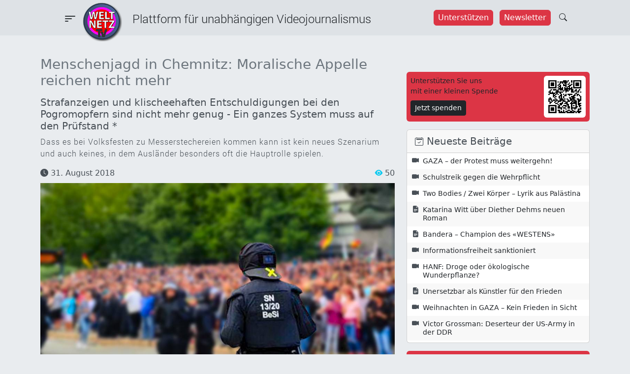

--- FILE ---
content_type: text/html; charset=UTF-8
request_url: https://weltnetz.tv/story/1593-menschenjagd-chemnitz-moralische-appelle-reichen-nicht-mehr
body_size: 31486
content:
<!DOCTYPE html>
<html lang="de">

<head>
    <meta charset="UTF-8">
<meta http-equiv="Content-Type" content="text/html; charset=UTF-8">
<meta name="viewport" content="width=device-width, initial-scale=1">
<title>Menschenjagd in Chemnitz: Moralische Appelle reichen nicht mehr - Weltnetz TV</title>

<!-- The SEO Framework von Sybre Waaijer -->
<meta name="robots" content="max-snippet:-1,max-image-preview:large,max-video-preview:-1" />
<link rel="canonical" href="https://weltnetz.tv/story/1593-menschenjagd-chemnitz-moralische-appelle-reichen-nicht-mehr/" />
<meta name="description" content="Dass es bei Volksfesten zu Messerstechereien kommen kann ist kein neues Szenarium und auch keines, in dem Ausländer besonders oft die Hauptrolle spielen." />
<meta property="og:type" content="article" />
<meta property="og:locale" content="de_DE" />
<meta property="og:site_name" content="Weltnetz TV" />
<meta property="og:title" content="Menschenjagd in Chemnitz: Moralische Appelle reichen nicht mehr" />
<meta property="og:description" content="Dass es bei Volksfesten zu Messerstechereien kommen kann ist kein neues Szenarium und auch keines, in dem Ausländer besonders oft die Hauptrolle spielen." />
<meta property="og:url" content="https://weltnetz.tv/story/1593-menschenjagd-chemnitz-moralische-appelle-reichen-nicht-mehr/" />
<meta property="og:image" content="https://weltnetz.tv/wp-content/uploads/2018/08/menschenjagt.jpg" />
<meta property="og:image:width" content="1024" />
<meta property="og:image:height" content="576" />
<meta property="og:image:alt" content="Menschenjagd in Chemnitz: Moralische Appelle reichen nicht mehr" />
<meta property="article:published_time" content="2018-08-31T08:00:00+00:00" />
<meta property="article:modified_time" content="2025-03-06T12:18:40+00:00" />
<meta name="twitter:card" content="summary_large_image" />
<meta name="twitter:title" content="Menschenjagd in Chemnitz: Moralische Appelle reichen nicht mehr" />
<meta name="twitter:description" content="Dass es bei Volksfesten zu Messerstechereien kommen kann ist kein neues Szenarium und auch keines, in dem Ausländer besonders oft die Hauptrolle spielen." />
<meta name="twitter:image" content="https://weltnetz.tv/wp-content/uploads/2018/08/menschenjagt.jpg" />
<meta name="twitter:image:alt" content="Menschenjagd in Chemnitz: Moralische Appelle reichen nicht mehr" />
<script type="application/ld+json">{"@context":"https://schema.org","@graph":[{"@type":"WebSite","@id":"https://weltnetz.tv/#/schema/WebSite","url":"https://weltnetz.tv/","name":"Weltnetz TV","description":"Plattform für linken und unabhängigen Videojournalismus","inLanguage":"de","potentialAction":{"@type":"SearchAction","target":{"@type":"EntryPoint","urlTemplate":"https://weltnetz.tv/search/{search_term_string}/"},"query-input":"required name=search_term_string"},"publisher":{"@type":"Organization","@id":"https://weltnetz.tv/#/schema/Organization","name":"Weltnetz TV","url":"https://weltnetz.tv/","logo":{"@type":"ImageObject","url":"https://weltnetz.tv/wp-content/uploads/2025/02/cropped-logo.png","contentUrl":"https://weltnetz.tv/wp-content/uploads/2025/02/cropped-logo.png","width":512,"height":512,"contentSize":"185996"}}},{"@type":"WebPage","@id":"https://weltnetz.tv/story/1593-menschenjagd-chemnitz-moralische-appelle-reichen-nicht-mehr/","url":"https://weltnetz.tv/story/1593-menschenjagd-chemnitz-moralische-appelle-reichen-nicht-mehr/","name":"Menschenjagd in Chemnitz: Moralische Appelle reichen nicht mehr - Weltnetz TV","description":"Dass es bei Volksfesten zu Messerstechereien kommen kann ist kein neues Szenarium und auch keines, in dem Ausländer besonders oft die Hauptrolle spielen.","inLanguage":"de","isPartOf":{"@id":"https://weltnetz.tv/#/schema/WebSite"},"breadcrumb":{"@type":"BreadcrumbList","@id":"https://weltnetz.tv/#/schema/BreadcrumbList","itemListElement":[{"@type":"ListItem","position":1,"item":"https://weltnetz.tv/","name":"Weltnetz TV"},{"@type":"ListItem","position":2,"item":"https://weltnetz.tv/category/allgemein/","name":"Kategorie: Allgemein"},{"@type":"ListItem","position":3,"name":"Menschenjagd in Chemnitz: Moralische Appelle reichen nicht mehr"}]},"potentialAction":{"@type":"ReadAction","target":"https://weltnetz.tv/story/1593-menschenjagd-chemnitz-moralische-appelle-reichen-nicht-mehr/"},"datePublished":"2018-08-31T08:00:00+00:00","dateModified":"2025-03-06T12:18:40+00:00","author":{"@type":"Person","@id":"https://weltnetz.tv/#/schema/Person/1571ba711a3b1c9774ac4445535ea350","name":"pluig"}}]}</script>
<!-- / The SEO Framework von Sybre Waaijer | 20.41ms meta | 2.96ms boot -->

<link rel="alternate" type="application/rss+xml" title="Weltnetz TV &raquo; Feed" href="https://weltnetz.tv/feed/" />
<link rel="alternate" type="application/rss+xml" title="Weltnetz TV &raquo; Kommentar-Feed" href="https://weltnetz.tv/comments/feed/" />
<link rel="alternate" type="application/rss+xml" title="Weltnetz TV &raquo; Menschenjagd in Chemnitz: Moralische Appelle reichen nicht mehr-Kommentar-Feed" href="https://weltnetz.tv/story/1593-menschenjagd-chemnitz-moralische-appelle-reichen-nicht-mehr/feed/" />
<link rel="alternate" title="oEmbed (JSON)" type="application/json+oembed" href="https://weltnetz.tv/wp-json/oembed/1.0/embed?url=https%3A%2F%2Fweltnetz.tv%2Fstory%2F1593-menschenjagd-chemnitz-moralische-appelle-reichen-nicht-mehr%2F" />
<link rel="alternate" title="oEmbed (XML)" type="text/xml+oembed" href="https://weltnetz.tv/wp-json/oembed/1.0/embed?url=https%3A%2F%2Fweltnetz.tv%2Fstory%2F1593-menschenjagd-chemnitz-moralische-appelle-reichen-nicht-mehr%2F&#038;format=xml" />
<style id='wp-img-auto-sizes-contain-inline-css' type='text/css'>
img:is([sizes=auto i],[sizes^="auto," i]){contain-intrinsic-size:3000px 1500px}
/*# sourceURL=wp-img-auto-sizes-contain-inline-css */
</style>
<style id='wp-emoji-styles-inline-css' type='text/css'>

	img.wp-smiley, img.emoji {
		display: inline !important;
		border: none !important;
		box-shadow: none !important;
		height: 1em !important;
		width: 1em !important;
		margin: 0 0.07em !important;
		vertical-align: -0.1em !important;
		background: none !important;
		padding: 0 !important;
	}
/*# sourceURL=wp-emoji-styles-inline-css */
</style>
<style id='wp-block-library-inline-css' type='text/css'>
:root{--wp-block-synced-color:#7a00df;--wp-block-synced-color--rgb:122,0,223;--wp-bound-block-color:var(--wp-block-synced-color);--wp-editor-canvas-background:#ddd;--wp-admin-theme-color:#007cba;--wp-admin-theme-color--rgb:0,124,186;--wp-admin-theme-color-darker-10:#006ba1;--wp-admin-theme-color-darker-10--rgb:0,107,160.5;--wp-admin-theme-color-darker-20:#005a87;--wp-admin-theme-color-darker-20--rgb:0,90,135;--wp-admin-border-width-focus:2px}@media (min-resolution:192dpi){:root{--wp-admin-border-width-focus:1.5px}}.wp-element-button{cursor:pointer}:root .has-very-light-gray-background-color{background-color:#eee}:root .has-very-dark-gray-background-color{background-color:#313131}:root .has-very-light-gray-color{color:#eee}:root .has-very-dark-gray-color{color:#313131}:root .has-vivid-green-cyan-to-vivid-cyan-blue-gradient-background{background:linear-gradient(135deg,#00d084,#0693e3)}:root .has-purple-crush-gradient-background{background:linear-gradient(135deg,#34e2e4,#4721fb 50%,#ab1dfe)}:root .has-hazy-dawn-gradient-background{background:linear-gradient(135deg,#faaca8,#dad0ec)}:root .has-subdued-olive-gradient-background{background:linear-gradient(135deg,#fafae1,#67a671)}:root .has-atomic-cream-gradient-background{background:linear-gradient(135deg,#fdd79a,#004a59)}:root .has-nightshade-gradient-background{background:linear-gradient(135deg,#330968,#31cdcf)}:root .has-midnight-gradient-background{background:linear-gradient(135deg,#020381,#2874fc)}:root{--wp--preset--font-size--normal:16px;--wp--preset--font-size--huge:42px}.has-regular-font-size{font-size:1em}.has-larger-font-size{font-size:2.625em}.has-normal-font-size{font-size:var(--wp--preset--font-size--normal)}.has-huge-font-size{font-size:var(--wp--preset--font-size--huge)}.has-text-align-center{text-align:center}.has-text-align-left{text-align:left}.has-text-align-right{text-align:right}.has-fit-text{white-space:nowrap!important}#end-resizable-editor-section{display:none}.aligncenter{clear:both}.items-justified-left{justify-content:flex-start}.items-justified-center{justify-content:center}.items-justified-right{justify-content:flex-end}.items-justified-space-between{justify-content:space-between}.screen-reader-text{border:0;clip-path:inset(50%);height:1px;margin:-1px;overflow:hidden;padding:0;position:absolute;width:1px;word-wrap:normal!important}.screen-reader-text:focus{background-color:#ddd;clip-path:none;color:#444;display:block;font-size:1em;height:auto;left:5px;line-height:normal;padding:15px 23px 14px;text-decoration:none;top:5px;width:auto;z-index:100000}html :where(.has-border-color){border-style:solid}html :where([style*=border-top-color]){border-top-style:solid}html :where([style*=border-right-color]){border-right-style:solid}html :where([style*=border-bottom-color]){border-bottom-style:solid}html :where([style*=border-left-color]){border-left-style:solid}html :where([style*=border-width]){border-style:solid}html :where([style*=border-top-width]){border-top-style:solid}html :where([style*=border-right-width]){border-right-style:solid}html :where([style*=border-bottom-width]){border-bottom-style:solid}html :where([style*=border-left-width]){border-left-style:solid}html :where(img[class*=wp-image-]){height:auto;max-width:100%}:where(figure){margin:0 0 1em}html :where(.is-position-sticky){--wp-admin--admin-bar--position-offset:var(--wp-admin--admin-bar--height,0px)}@media screen and (max-width:600px){html :where(.is-position-sticky){--wp-admin--admin-bar--position-offset:0px}}

/*# sourceURL=wp-block-library-inline-css */
</style><style id='wp-block-paragraph-inline-css' type='text/css'>
.is-small-text{font-size:.875em}.is-regular-text{font-size:1em}.is-large-text{font-size:2.25em}.is-larger-text{font-size:3em}.has-drop-cap:not(:focus):first-letter{float:left;font-size:8.4em;font-style:normal;font-weight:100;line-height:.68;margin:.05em .1em 0 0;text-transform:uppercase}body.rtl .has-drop-cap:not(:focus):first-letter{float:none;margin-left:.1em}p.has-drop-cap.has-background{overflow:hidden}:root :where(p.has-background){padding:1.25em 2.375em}:where(p.has-text-color:not(.has-link-color)) a{color:inherit}p.has-text-align-left[style*="writing-mode:vertical-lr"],p.has-text-align-right[style*="writing-mode:vertical-rl"]{rotate:180deg}
/*# sourceURL=https://weltnetz.tv/wp-includes/blocks/paragraph/style.min.css */
</style>
<style id='global-styles-inline-css' type='text/css'>
:root{--wp--preset--aspect-ratio--square: 1;--wp--preset--aspect-ratio--4-3: 4/3;--wp--preset--aspect-ratio--3-4: 3/4;--wp--preset--aspect-ratio--3-2: 3/2;--wp--preset--aspect-ratio--2-3: 2/3;--wp--preset--aspect-ratio--16-9: 16/9;--wp--preset--aspect-ratio--9-16: 9/16;--wp--preset--color--black: #000000;--wp--preset--color--cyan-bluish-gray: #abb8c3;--wp--preset--color--white: #ffffff;--wp--preset--color--pale-pink: #f78da7;--wp--preset--color--vivid-red: #cf2e2e;--wp--preset--color--luminous-vivid-orange: #ff6900;--wp--preset--color--luminous-vivid-amber: #fcb900;--wp--preset--color--light-green-cyan: #7bdcb5;--wp--preset--color--vivid-green-cyan: #00d084;--wp--preset--color--pale-cyan-blue: #8ed1fc;--wp--preset--color--vivid-cyan-blue: #0693e3;--wp--preset--color--vivid-purple: #9b51e0;--wp--preset--gradient--vivid-cyan-blue-to-vivid-purple: linear-gradient(135deg,rgb(6,147,227) 0%,rgb(155,81,224) 100%);--wp--preset--gradient--light-green-cyan-to-vivid-green-cyan: linear-gradient(135deg,rgb(122,220,180) 0%,rgb(0,208,130) 100%);--wp--preset--gradient--luminous-vivid-amber-to-luminous-vivid-orange: linear-gradient(135deg,rgb(252,185,0) 0%,rgb(255,105,0) 100%);--wp--preset--gradient--luminous-vivid-orange-to-vivid-red: linear-gradient(135deg,rgb(255,105,0) 0%,rgb(207,46,46) 100%);--wp--preset--gradient--very-light-gray-to-cyan-bluish-gray: linear-gradient(135deg,rgb(238,238,238) 0%,rgb(169,184,195) 100%);--wp--preset--gradient--cool-to-warm-spectrum: linear-gradient(135deg,rgb(74,234,220) 0%,rgb(151,120,209) 20%,rgb(207,42,186) 40%,rgb(238,44,130) 60%,rgb(251,105,98) 80%,rgb(254,248,76) 100%);--wp--preset--gradient--blush-light-purple: linear-gradient(135deg,rgb(255,206,236) 0%,rgb(152,150,240) 100%);--wp--preset--gradient--blush-bordeaux: linear-gradient(135deg,rgb(254,205,165) 0%,rgb(254,45,45) 50%,rgb(107,0,62) 100%);--wp--preset--gradient--luminous-dusk: linear-gradient(135deg,rgb(255,203,112) 0%,rgb(199,81,192) 50%,rgb(65,88,208) 100%);--wp--preset--gradient--pale-ocean: linear-gradient(135deg,rgb(255,245,203) 0%,rgb(182,227,212) 50%,rgb(51,167,181) 100%);--wp--preset--gradient--electric-grass: linear-gradient(135deg,rgb(202,248,128) 0%,rgb(113,206,126) 100%);--wp--preset--gradient--midnight: linear-gradient(135deg,rgb(2,3,129) 0%,rgb(40,116,252) 100%);--wp--preset--font-size--small: 13px;--wp--preset--font-size--medium: 20px;--wp--preset--font-size--large: 36px;--wp--preset--font-size--x-large: 42px;--wp--preset--spacing--20: 0.44rem;--wp--preset--spacing--30: 0.67rem;--wp--preset--spacing--40: 1rem;--wp--preset--spacing--50: 1.5rem;--wp--preset--spacing--60: 2.25rem;--wp--preset--spacing--70: 3.38rem;--wp--preset--spacing--80: 5.06rem;--wp--preset--shadow--natural: 6px 6px 9px rgba(0, 0, 0, 0.2);--wp--preset--shadow--deep: 12px 12px 50px rgba(0, 0, 0, 0.4);--wp--preset--shadow--sharp: 6px 6px 0px rgba(0, 0, 0, 0.2);--wp--preset--shadow--outlined: 6px 6px 0px -3px rgb(255, 255, 255), 6px 6px rgb(0, 0, 0);--wp--preset--shadow--crisp: 6px 6px 0px rgb(0, 0, 0);}:where(.is-layout-flex){gap: 0.5em;}:where(.is-layout-grid){gap: 0.5em;}body .is-layout-flex{display: flex;}.is-layout-flex{flex-wrap: wrap;align-items: center;}.is-layout-flex > :is(*, div){margin: 0;}body .is-layout-grid{display: grid;}.is-layout-grid > :is(*, div){margin: 0;}:where(.wp-block-columns.is-layout-flex){gap: 2em;}:where(.wp-block-columns.is-layout-grid){gap: 2em;}:where(.wp-block-post-template.is-layout-flex){gap: 1.25em;}:where(.wp-block-post-template.is-layout-grid){gap: 1.25em;}.has-black-color{color: var(--wp--preset--color--black) !important;}.has-cyan-bluish-gray-color{color: var(--wp--preset--color--cyan-bluish-gray) !important;}.has-white-color{color: var(--wp--preset--color--white) !important;}.has-pale-pink-color{color: var(--wp--preset--color--pale-pink) !important;}.has-vivid-red-color{color: var(--wp--preset--color--vivid-red) !important;}.has-luminous-vivid-orange-color{color: var(--wp--preset--color--luminous-vivid-orange) !important;}.has-luminous-vivid-amber-color{color: var(--wp--preset--color--luminous-vivid-amber) !important;}.has-light-green-cyan-color{color: var(--wp--preset--color--light-green-cyan) !important;}.has-vivid-green-cyan-color{color: var(--wp--preset--color--vivid-green-cyan) !important;}.has-pale-cyan-blue-color{color: var(--wp--preset--color--pale-cyan-blue) !important;}.has-vivid-cyan-blue-color{color: var(--wp--preset--color--vivid-cyan-blue) !important;}.has-vivid-purple-color{color: var(--wp--preset--color--vivid-purple) !important;}.has-black-background-color{background-color: var(--wp--preset--color--black) !important;}.has-cyan-bluish-gray-background-color{background-color: var(--wp--preset--color--cyan-bluish-gray) !important;}.has-white-background-color{background-color: var(--wp--preset--color--white) !important;}.has-pale-pink-background-color{background-color: var(--wp--preset--color--pale-pink) !important;}.has-vivid-red-background-color{background-color: var(--wp--preset--color--vivid-red) !important;}.has-luminous-vivid-orange-background-color{background-color: var(--wp--preset--color--luminous-vivid-orange) !important;}.has-luminous-vivid-amber-background-color{background-color: var(--wp--preset--color--luminous-vivid-amber) !important;}.has-light-green-cyan-background-color{background-color: var(--wp--preset--color--light-green-cyan) !important;}.has-vivid-green-cyan-background-color{background-color: var(--wp--preset--color--vivid-green-cyan) !important;}.has-pale-cyan-blue-background-color{background-color: var(--wp--preset--color--pale-cyan-blue) !important;}.has-vivid-cyan-blue-background-color{background-color: var(--wp--preset--color--vivid-cyan-blue) !important;}.has-vivid-purple-background-color{background-color: var(--wp--preset--color--vivid-purple) !important;}.has-black-border-color{border-color: var(--wp--preset--color--black) !important;}.has-cyan-bluish-gray-border-color{border-color: var(--wp--preset--color--cyan-bluish-gray) !important;}.has-white-border-color{border-color: var(--wp--preset--color--white) !important;}.has-pale-pink-border-color{border-color: var(--wp--preset--color--pale-pink) !important;}.has-vivid-red-border-color{border-color: var(--wp--preset--color--vivid-red) !important;}.has-luminous-vivid-orange-border-color{border-color: var(--wp--preset--color--luminous-vivid-orange) !important;}.has-luminous-vivid-amber-border-color{border-color: var(--wp--preset--color--luminous-vivid-amber) !important;}.has-light-green-cyan-border-color{border-color: var(--wp--preset--color--light-green-cyan) !important;}.has-vivid-green-cyan-border-color{border-color: var(--wp--preset--color--vivid-green-cyan) !important;}.has-pale-cyan-blue-border-color{border-color: var(--wp--preset--color--pale-cyan-blue) !important;}.has-vivid-cyan-blue-border-color{border-color: var(--wp--preset--color--vivid-cyan-blue) !important;}.has-vivid-purple-border-color{border-color: var(--wp--preset--color--vivid-purple) !important;}.has-vivid-cyan-blue-to-vivid-purple-gradient-background{background: var(--wp--preset--gradient--vivid-cyan-blue-to-vivid-purple) !important;}.has-light-green-cyan-to-vivid-green-cyan-gradient-background{background: var(--wp--preset--gradient--light-green-cyan-to-vivid-green-cyan) !important;}.has-luminous-vivid-amber-to-luminous-vivid-orange-gradient-background{background: var(--wp--preset--gradient--luminous-vivid-amber-to-luminous-vivid-orange) !important;}.has-luminous-vivid-orange-to-vivid-red-gradient-background{background: var(--wp--preset--gradient--luminous-vivid-orange-to-vivid-red) !important;}.has-very-light-gray-to-cyan-bluish-gray-gradient-background{background: var(--wp--preset--gradient--very-light-gray-to-cyan-bluish-gray) !important;}.has-cool-to-warm-spectrum-gradient-background{background: var(--wp--preset--gradient--cool-to-warm-spectrum) !important;}.has-blush-light-purple-gradient-background{background: var(--wp--preset--gradient--blush-light-purple) !important;}.has-blush-bordeaux-gradient-background{background: var(--wp--preset--gradient--blush-bordeaux) !important;}.has-luminous-dusk-gradient-background{background: var(--wp--preset--gradient--luminous-dusk) !important;}.has-pale-ocean-gradient-background{background: var(--wp--preset--gradient--pale-ocean) !important;}.has-electric-grass-gradient-background{background: var(--wp--preset--gradient--electric-grass) !important;}.has-midnight-gradient-background{background: var(--wp--preset--gradient--midnight) !important;}.has-small-font-size{font-size: var(--wp--preset--font-size--small) !important;}.has-medium-font-size{font-size: var(--wp--preset--font-size--medium) !important;}.has-large-font-size{font-size: var(--wp--preset--font-size--large) !important;}.has-x-large-font-size{font-size: var(--wp--preset--font-size--x-large) !important;}
/*# sourceURL=global-styles-inline-css */
</style>

<style id='classic-theme-styles-inline-css' type='text/css'>
/*! This file is auto-generated */
.wp-block-button__link{color:#fff;background-color:#32373c;border-radius:9999px;box-shadow:none;text-decoration:none;padding:calc(.667em + 2px) calc(1.333em + 2px);font-size:1.125em}.wp-block-file__button{background:#32373c;color:#fff;text-decoration:none}
/*# sourceURL=/wp-includes/css/classic-themes.min.css */
</style>
<link rel='stylesheet' id='contact-form-7-css' href='https://weltnetz.tv/wp-content/plugins/contact-form-7/includes/css/styles.css?ver=6.1.4' type='text/css' media='all' />
<link rel='stylesheet' id='cool-tag-cloud-css' href='https://weltnetz.tv/wp-content/plugins/cool-tag-cloud/inc/cool-tag-cloud.css?ver=2.25' type='text/css' media='all' />
<link rel='stylesheet' id='wntv-style-css' href='https://weltnetz.tv/wp-content/themes/weltnetztv/style.css?ver=6.9' type='text/css' media='all' />
<link rel='stylesheet' id='bootstrap-css-css' href='https://weltnetz.tv/wp-content/themes/weltnetztv/assets/bootstrap-5.3.3/dist/css/bootstrap.min.css?ver=6.9' type='text/css' media='all' />
<link rel='stylesheet' id='bootstrap-icons-css' href='https://weltnetz.tv/wp-content/themes/weltnetztv/assets/bootstrap-icons-1.11.3/font/bootstrap-icons.css?ver=6.9' type='text/css' media='all' />
<link rel='stylesheet' id='font-awesome-css' href='https://weltnetz.tv/wp-content/themes/weltnetztv/assets/fontawesome-6.7.2/css/all.min.css?ver=6.9' type='text/css' media='all' />
<link rel='stylesheet' id='global-css' href='https://weltnetz.tv/wp-content/themes/weltnetztv/assets/css/global.css?ver=6.9' type='text/css' media='all' />
<link rel='stylesheet' id='navigation-css' href='https://weltnetz.tv/wp-content/themes/weltnetztv/assets/css/navigation.css?ver=6.9' type='text/css' media='all' />
<link rel='stylesheet' id='easings-css' href='https://weltnetz.tv/wp-content/themes/weltnetztv/assets/css/easings.min.css?ver=6.9' type='text/css' media='all' />
<link rel='stylesheet' id='night-and-day-css' href='https://weltnetz.tv/wp-content/themes/weltnetztv/assets/css/night-and-day.css?ver=6.9' type='text/css' media='all' />
<link rel='stylesheet' id='taxopress-frontend-css-css' href='https://weltnetz.tv/wp-content/plugins/simple-tags/assets/frontend/css/frontend.css?ver=3.43.0' type='text/css' media='all' />
<link rel='stylesheet' id='dkpdf-frontend-css' href='https://weltnetz.tv/wp-content/plugins/dk-pdf/build/frontend-style.css?ver=2.3.1' type='text/css' media='all' />
<script type="text/javascript" src="https://weltnetz.tv/wp-includes/js/jquery/jquery.min.js?ver=3.7.1" id="jquery-core-js"></script>
<script type="text/javascript" src="https://weltnetz.tv/wp-includes/js/jquery/jquery-migrate.min.js?ver=3.4.1" id="jquery-migrate-js"></script>
<script type="text/javascript" src="https://weltnetz.tv/wp-content/themes/weltnetztv/assets/bootstrap-5.3.3/dist/js/bootstrap.bundle.min.js?ver=6.9" id="bootstrap-js-js"></script>
<script type="text/javascript" src="https://weltnetz.tv/wp-content/themes/weltnetztv/assets/js/jquery-custom.js?ver=6.9" id="jquery-custom-js"></script>
<script type="text/javascript" src="https://weltnetz.tv/wp-content/themes/weltnetztv/assets/js/night-and-day.js?ver=6.9" id="nad-js-js"></script>
<script type="text/javascript" src="https://weltnetz.tv/wp-content/plugins/simple-tags/assets/frontend/js/frontend.js?ver=3.43.0" id="taxopress-frontend-js-js"></script>
<link rel="https://api.w.org/" href="https://weltnetz.tv/wp-json/" /><link rel="alternate" title="JSON" type="application/json" href="https://weltnetz.tv/wp-json/wp/v2/posts/128" /><link rel="EditURI" type="application/rsd+xml" title="RSD" href="https://weltnetz.tv/xmlrpc.php?rsd" />
<!-- Analytics by WP Statistics - https://wp-statistics.com -->
<link rel="icon" href="https://weltnetz.tv/wp-content/uploads/2025/02/cropped-logo-150x150.png" sizes="32x32" />
<link rel="icon" href="https://weltnetz.tv/wp-content/uploads/2025/02/cropped-logo-300x300.png" sizes="192x192" />
<link rel="apple-touch-icon" href="https://weltnetz.tv/wp-content/uploads/2025/02/cropped-logo-300x300.png" />
<meta name="msapplication-TileImage" content="https://weltnetz.tv/wp-content/uploads/2025/02/cropped-logo-300x300.png" />
</head>

<body class="wp-singular post-template-default single single-post postid-128 single-format-standard wp-theme-weltnetztv text-bg-dark">
        <header id="banner" class="navbar navbar-default sticky-top pt-0 mb-3" role="banner">
        <div class="container-fluid bg-header py-1 px-0">
    <div class="navbar-header d-flex justify-content-between w-100 px-lg-6">
        <div class="d-flex" style="width:65%;">
            <div class="pt-2 pt-lg-2">
                <button
                    class="btn icon-link-hover collapsed"
                    type="button"
                    data-bs-toggle="offcanvas"
                    data-bs-target="#offcanvasMenu"
                    aria-expanded="false">
                    <i class="bi-filter-left fs-3"></i>
                    <!--<span class="navbar-toggler-icon"></span>-->
                </button>
            </div>
            <!--<div class="d-none d-lg-block ms-2" style="width:80px;">
                <a href="/" title="Startseite">
                    <img width="60" src="https://weltnetz.tv/wp-content/themes/weltnetztv/assets/images/logo.png" alt="Startseite" />
                </a>
            </div>-->
            <div class="d-none d-xl-block header-text-font pt-3" style="margin-left:100px;">
                Plattform für unabhängigen Videojournalismus
            </div>
        </div>
        <div class="d-flex pt-3">
            <div class="d-none d-lg-block me-1">
            <a href="/foerdern/">
                <button class="btn btn-danger me-2"
                    style="--bs-btn-padding-x:0.5rem;--bs-btn-padding-y:0.2rem">
                    Unterstützen
                </button>
            </a>
            <a href="/newsletter/">
                <button class="btn btn-danger"
                    style="--bs-btn-padding-x:0.5rem;--bs-btn-padding-y:0.2rem">
                    Newsletter
                </button>
            </a>
            </div>
            <a href="/?s=" style="margin-top:-3px;">
                <button class="btn">
                    <span class="bi-search"></span>
                </button>
            </a>
        </div>
    </div>
    <div class="d-none d-lg-block ms-2" style="position:absolute;top:5px;left:160px;width:80px;">
        <a href="/" title="Startseite">
            <img class="80" src="https://weltnetz.tv/wp-content/themes/weltnetztv/assets/images/logo.png" alt="Startseite" />
        </a>
    </div>
    <div class="d-block d-lg-none" style="position:absolute;top:5px;left:50%;width:80px;margin-left:-45px;">
        <a class="ms-2" href="/" title="Startseite">
            <img width="80" src="https://weltnetz.tv/wp-content/themes/weltnetztv/assets/images/logo.png" alt="Startseite" />
        </a>
    </div>
    <div class="offcanvas offcanvas-start" tabindex="-1" id="offcanvasMenu" aria-labelledby="offcanvasMenuLabel">
    <div class="offcanvas-header bg-black bg-gradient text-light">
        <a class="logo" href="/" title="Startseite">
            <img src="https://weltnetz.tv/wp-content/themes/weltnetztv/assets/images/logo.png" alt="Startseite" />
        </a>
        <div class="offcanvas-title fs-5 ms-3" id="offcanvasMenuLabel">
            Plattform für alternativen Videojournalismus
        </div>
        <div class="close-button">
            <button
                type="button"
                class="btn-close"
                data-bs-dismiss="offcanvas"
                aria-label="Close">
            </button>
        </div>
    </div>
    <div class="offcanvas-body bg-dark bg-gradient fs-5">
        <div class="text-end">
            <button
    class="btn btn-secondary theme-toggle"
    id="theme-toggle"
    title="Zwischen hell und dunkel wechseln"
    data-bs-dismiss="offcanvas"
    aria-label="auto"
    aria-live="polite">
    <svg class="sun-and-moon" aria-hidden="true" width="24" height="24" viewBox="0 0 24 24">
        <mask class="moon" id="moon-mask">
            <rect x="0" y="0" width="100%" height="100%" fill="white" />
            <circle cx="24" cy="10" r="6" fill="black" />
        </mask>
        <circle class="sun" cx="12" cy="12" r="6" mask="url(#moon-mask)" fill="currentColor" />
        <g class="sun-beams" stroke="currentColor">
            <line x1="12" y1="1" x2="12" y2="3" />
            <line x1="12" y1="21" x2="12" y2="23" />
            <line x1="4.22" y1="4.22" x2="5.64" y2="5.64" />
            <line x1="18.36" y1="18.36" x2="19.78" y2="19.78" />
            <line x1="1" y1="12" x2="3" y2="12" />
            <line x1="21" y1="12" x2="23" y2="12" />
            <line x1="4.22" y1="19.78" x2="5.64" y2="18.36" />
            <line x1="18.36" y1="5.64" x2="19.78" y2="4.22" />
        </g>
    </svg>
</button>        </div>    
        <div class="navi-list"><ul id="menu-main-menu" class="navi-main"><li id="menu-item-5939" class="menu-item menu-item-type-post_type menu-item-object-page menu-item-5939"><a href="https://weltnetz.tv/aktuell/">Aktuell</a></li>
<li id="menu-item-8764" class="menu-item menu-item-type-post_type menu-item-object-page menu-item-8764"><a href="https://weltnetz.tv/inland/">Inland</a></li>
<li id="menu-item-8765" class="menu-item menu-item-type-post_type menu-item-object-page menu-item-8765"><a href="https://weltnetz.tv/weltpolitik/">Weltpolitik</a></li>
<li id="menu-item-3055" class="menu-item menu-item-type-post_type menu-item-object-page menu-item-3055"><a href="https://weltnetz.tv/schwarz-auf-weiss/">Schwarz auf Weiß</a></li>
<li id="menu-item-5941" class="menu-item menu-item-type-post_type menu-item-object-page menu-item-5941"><a href="https://weltnetz.tv/kunst-und-kultur/">Kunst &amp; Kultur</a></li>
</ul></div>        <hr>
        <div class="navi-list"><ul id="menu-sub-menu" class="navi-sub"><li id="menu-item-8749" class="menu-item menu-item-type-post_type menu-item-object-page menu-item-8749"><a href="https://weltnetz.tv/dossiers/">Dossiers</a></li>
<li id="menu-item-8695" class="menu-item menu-item-type-post_type menu-item-object-page menu-item-8695"><a href="https://weltnetz.tv/highlights/">Highlights</a></li>
<li id="menu-item-8696" class="menu-item menu-item-type-post_type menu-item-object-page menu-item-8696"><a href="https://weltnetz.tv/ueber/">Über Weltnetz.tv</a></li>
<li id="menu-item-8697" class="menu-item menu-item-type-post_type menu-item-object-page menu-item-8697"><a href="https://weltnetz.tv/foerdern/">Förderverein</a></li>
<li id="menu-item-8714" class="menu-item menu-item-type-post_type menu-item-object-page menu-item-8714"><a href="https://weltnetz.tv/kontakt/">Kontakt</a></li>
<li id="menu-item-8698" class="menu-item menu-item-type-post_type menu-item-object-page menu-item-8698"><a href="https://weltnetz.tv/impressum/">Impressum</a></li>
</ul></div>        <hr>
        <div class="social-icons-light mt-3 px-4">
    <ul class="list-unstyled d-flex justify-content-evenly">
        <li>
            <a title="RSS" href="https://weltnetz.tv/rss.xml" target="_blank">
                <i class="fas fa-rss fa-lg"></i>
            </a>
        </li>
        <li>
            <a title="Youtube" href="https://www.youtube.com/user/weltnetzTV" data-extlink="" target="_blank" rel="noopener noreferrer">
                <i class="fab fa-youtube fa-lg"></i>
            </a>
        </li>
        <li>
            <a title="Twitter" href="https://twitter.com/weltnetzTV" data-extlink="" target="_blank" rel="noopener noreferrer">
                <i class="fab fa-twitter fa-lg"></i>
            </a>
        </li>
        <li>
            <a title="Facebook" href="https://www.facebook.com/WeltnetzTV/" data-extlink="" target="_blank" rel="noopener noreferrer">
                <i class="fab fa-facebook-f fa-lg"></i>
            </a>
        </li>
        <li>
            <a title="Instagram" href="https://www.instagram.com/weltnetz.tv/" data-extlink="" target="_blank" rel="noopener noreferrer">
                <i class="fab fa-instagram fa-lg"></i>
            </a>
        </li>
        <li>
            <a title="Telegram" href="https://t.me/weltnetzTV" data-extlink="" target="_blank" rel="noopener noreferrer">
                <i class="fab fa-telegram-plane fa-lg"></i>
            </a>
        </li>
    </ul>
</div>    </div>
</div></div>    </header>
    <div class="container px-4 py-2">
                        <div class="row">
        <div class="col-12 col-lg-8 px-0 pe-lg-4">
            <h1 class="fs-3 mt-3 color-title">
                Menschenjagd in Chemnitz: Moralische Appelle reichen nicht mehr            </h1>
            <h2 class="text-hyphens color-subline fs-5 mt-3">
                Strafanzeigen und klischeehaften Entschuldigungen bei den Pogromopfern sind nicht mehr genug - Ein ganzes System muss auf den Prüfstand *            </h2>
                            <p class="text-hyphens text-light font-roboto-light">
                    Dass es bei Volksfesten zu Messerstechereien kommen kann ist kein neues Szenarium und auch keines, in dem Ausländer besonders oft die Hauptrolle spielen.                </p>
                        <div class="d-flex justify-content-between color-subline mt-3 mb-2">
                <div class="color-subline">
                    <i class="bi-clock-fill"></i> 31. August 2018                </div>
                <div class="d-flex color-subline" id="128">
                    <i class="bi-eye-fill text-info me-1"></i>
                    50                </div>
            </div>
            <img class="img-fluid mb-3" src="https://weltnetz.tv/wp-content/uploads/2018/08/menschenjagt.jpg" alt="Menschenjagd in Chemnitz: Moralische Appelle reichen nicht mehr" />
            <div>
                <div class="fs-5 mb-2"><a href="/autoren/sabine-kebir">Sabine Kebir</a></div>            </div>
            <div class="text-hyphens text-light font-roboto-light the-content">
                <div class="row"><div class="col-6 pt-2"><span class="span-reading-time rt-reading-time"><span class="rt-label rt-prefix">Lesezeit: ca.</span> <span class="rt-time"> &lt; 1</span> <span class="rt-label rt-postfix">Minute</span></span></div><div class="col-6">


	<div class="dkpdf-button-container" style="            text-align:right ">

		<a class="dkpdf-button" href="/story/1593-menschenjagd-chemnitz-moralische-appelle-reichen-nicht-mehr?pdf=128" target="_blank"><span class="dkpdf-button-icon"><i class="fa fa-file-pdf-o"></i></span> Als PDF herunterladen</a>

	</div>





</div></div><hr>
<p>Hier beginnt der eigentliche Skandal. Sowohl die sächsische als auch die Bundespolitik scheint keinen blassen Schimmer vom Ausmaß zu haben, den der Fremdenhass mittlerweile angenommen hat. Und ebenso wenig weiß sie den Erfolg einzuschätzen, den seine Instrumentalisierung für die AFD bedeutet. Denn diese kann mittlerweile die Puppen tanzen lassen, gleichzeitig ihr Bedauern über deren Gewaltexzesse äußern und zur Mäßigung aufrufen. Denn sie weiß, dass bei nächster Gelegenheit Ähnliches möglich ist.</p>



<p>&nbsp;</p>



<p>Besonders zu denken geben sollte, dass die Gewalt nicht von denen ausging, die gemeinhin das Bild der Pegida- und AFD-Aktivisten prägen: biedere Rentner, denen die DDR mit ihrer Geborgenheit und ihrem Provinzialismus noch in den Knochen steckt. Nein, es waren junge, größtenteils nach dem Systemwechsel geborene Menschen, die aufgewachsen sind mit den Segnungen der Demokratie und westlichen Bildungserlebnissen in der Schule. Diese jungen Rassisten hatten&nbsp; keinerlei Probleme damit, sich für den Montag zu einer weiteren „Demonstration“ am monumentalen Marxkopf zu verabreden. Dass die Stadt sich entschlossen hat, diesen zu erhalten, wirkt beinahe machiavellistisch. Denn das Häufchen linker Gegendemonstranten musste sich mit dem Platz gegenüber begnügen.</p>



<p>&nbsp;</p>



<p>Soweit ist es gekommen und das war auch noch nicht alles. Mit ein paar Strafanzeigen und klischeehaften Entschuldigungen bei den Pogromopfern wird es nicht getan sein. Die über Generationen wirksame Kausalkette, die Erniedrigte und Beleidigte zu Gewalttätern macht, kann nicht mehr durchbrochen werden mit bloßen moralischen Appellen und polizeilichen Maßnahmen, die auf Grund politischen Kalküls gerade in Sachsen moderat ausfallen dürften. Ein ganzes System muss auf den Prüfstand, das immer mehr Ungleichheit sowohl im eigenen Land als auch weltweit produziert.&nbsp;&nbsp;</p>



<p>&nbsp;</p>



<p>* Dieser Kommentar erschien unter dem Titel <em>Deutsche Standards</em> in <em>Der Freitag</em> vom 30.08.2018&nbsp;&nbsp;&nbsp;&nbsp;</p>
            </div>
                            <span class="fw-bold color-subline">Personen:</span>
                <a class="mx-1" href="/personen/sabine-kebir">Sabine Kebir</a>                                        <hr>
                <div class="d-flex justify-content-between">
                    <span class="fw-bold">Tags:</span>
                    <div class="d-flex justify-content-end">
                        <a class="link-light" href="/tag/afd"><button class="btn btn-sm btn-danger ms-3">AfD</button></a> <a class="link-light" href="/tag/chemnitz"><button class="btn btn-sm btn-danger ms-3">Chemnitz</button></a> <a class="link-light" href="/tag/pegida"><button class="btn btn-sm btn-danger ms-3">Pegida</button></a> <a class="link-light" href="/tag/rassismus"><button class="btn btn-sm btn-danger ms-3">Rassismus</button></a> <a class="link-light" href="/tag/willkommenskultur"><button class="btn btn-sm btn-danger ms-3">Willkommenskultur</button></a>                    </div>
                </div>
                                                    <hr>
                <div class="text-end">
    <a class="btn btn-outline-secondary link-light ms-2"
        href="https://x.com/intent/tweet?text=Menschenjagd in Chemnitz: Moralische Appelle reichen nicht mehr :: Weltnetz.tv&url=https://weltnetz.tv/story/1593-menschenjagd-chemnitz-moralische-appelle-reichen-nicht-mehr/"
        target="_blank"
        data-rel="popup"
        rel="noopener noreferrer"
        title="Bei X teilen"
        role="button"
        aria-label="Bei X teilen">
        <i class="bi-twitter-x"></i>
    </a>
    <a class="btn btn-secondary ms-2"
        title="Per E-Mail teilen"
        href="mailto:?subject=Menschenjagd in Chemnitz: Moralische Appelle reichen nicht mehr | Weltnetz.tv&body=https://weltnetz.tv/story/1593-menschenjagd-chemnitz-moralische-appelle-reichen-nicht-mehr/"
        target="_blank" rel="noopener noreferrer">
        <i class="bi-envelope-at-fill"></i>
    </a>
    <a class="btn btn-primary ms-2"
        title="Bei Facebook teilen"
        href="https://facebook.com/sharer/sharer.php?u=https://weltnetz.tv/story/1593-menschenjagd-chemnitz-moralische-appelle-reichen-nicht-mehr/"
        target="_blank" rel="noopener noreferrer">
        <i class="bi-facebook"></i>
    </a>
    <a class="btn btn-primary ms-2"
        title="Bei Telegram teilen"
        href="https://t.me/share/url?url=https://weltnetz.tv/story/1593-menschenjagd-chemnitz-moralische-appelle-reichen-nicht-mehr/&text=Menschenjagd in Chemnitz: Moralische Appelle reichen nicht mehr"
        target="_blank" rel="noopener noreferrer">
        <i class="bi-telegram"></i>
    </a>
</div>                        <hr>
        </div>
        <div class="col-12 col-lg-4 px-0 pt-3 pt-lg-5">
            <div class="bg-danger rounded p-2 mb-5 mb-lg-3">
                <div class="d-flex justify-content-between">
                    <div>
                        <div class="fs-6 fs-lg-5 mb-2">
                            <div class="small">
                                Unterstützen Sie uns<br>mit einer kleinen Spende
                            </div>
                        </div>
                        <a href="/foerdern/" rel="noopener">
                            <button class="btn  btn-sm btn-dark aligh-bottom">
                                Jetzt spenden
                            </button>
                        </a>
                    </div>
                    <a class="d-block link-light text-end" href="/foerdern/" rel="noopener">
                        <img class="rounded"
                            width="85" height="85"
                            src="https://weltnetz.tv/wp-content/themes/weltnetztv/assets/images/Spenden-QR-Code.png"
                        >
                    </a>
                </div>
            </div>
            <div class="card mb-3 pb-1">
    <div class="card-header fs-5">
    <i class="bi-calendar2-check small"></i> Neueste Beiträge
    </div>
                        <div class="card-body small pt-2 pb-2 ps-3" >
                <div class="news-list bi-camera-video-fill text-secondary lh-sm ms-3">
                    <a class="link-secondary ms-1" href="https://weltnetz.tv/video/gaza-der-protest-muss-weitergehn/">                            
                        GAZA &#8211; der Protest muss weitergehn!                    </a>
                </div>
            </div>
                    <div class="card-body small py-2 ps-3"  style="background:rgb(var(--bs-body-color-rgb), 0.03) !important;">
                <div class="news-list bi-camera-video-fill text-secondary lh-sm ms-3">
                    <a class="link-secondary ms-1" href="https://weltnetz.tv/video/schulstreik-gegen-die-wehrpflicht/">                            
                        Schulstreik gegen die Wehrpflicht                    </a>
                </div>
            </div>
                    <div class="card-body small py-2 ps-3" >
                <div class="news-list bi-camera-video-fill text-secondary lh-sm ms-3">
                    <a class="link-secondary ms-1" href="https://weltnetz.tv/video/two-bodies-zwei-koerper-lyrik-aus-palaestina/">                            
                        Two Bodies / Zwei Körper &#8211; Lyrik aus Palästina                    </a>
                </div>
            </div>
                    <div class="card-body small py-2 ps-3"  style="background:rgb(var(--bs-body-color-rgb), 0.03) !important;">
                <div class="news-list bi-file-earmark-text-fill text-secondary lh-sm ms-3">
                    <a class="link-secondary ms-1" href="https://weltnetz.tv/story/katarina-witt-ueber-diether-dehms-neuen-roman/">                            
                        Katarina Witt über Diether Dehms neuen Roman                    </a>
                </div>
            </div>
                    <div class="card-body small py-2 ps-3" >
                <div class="news-list bi-file-earmark-text-fill text-secondary lh-sm ms-3">
                    <a class="link-secondary ms-1" href="https://weltnetz.tv/story/2833-kontinuitaet-der-deutschen-englischen-und-amerikanischen-wuehlarbeit-der-ukraine/">                            
                        Bandera &#8211; Champion des «WESTENS»                    </a>
                </div>
            </div>
                    <div class="card-body small py-2 ps-3"  style="background:rgb(var(--bs-body-color-rgb), 0.03) !important;">
                <div class="news-list bi-camera-video-fill text-secondary lh-sm ms-3">
                    <a class="link-secondary ms-1" href="https://weltnetz.tv/video/informationsfreiheit-sanktioniert/">                            
                        Informationsfreiheit sanktioniert                    </a>
                </div>
            </div>
                    <div class="card-body small py-2 ps-3" >
                <div class="news-list bi-camera-video-fill text-secondary lh-sm ms-3">
                    <a class="link-secondary ms-1" href="https://weltnetz.tv/video/hanf-droge-oder-oekologische-wunderpflanze/">                            
                        HANF: Droge oder ökologische Wunderpflanze?                    </a>
                </div>
            </div>
                    <div class="card-body small py-2 ps-3"  style="background:rgb(var(--bs-body-color-rgb), 0.03) !important;">
                <div class="news-list bi-file-earmark-text-fill text-secondary lh-sm ms-3">
                    <a class="link-secondary ms-1" href="https://weltnetz.tv/story/rolf-becker-unersetzbar-als-kuenstler-fuer-den-frieden/">                            
                        Unersetzbar als Künstler für den Frieden                    </a>
                </div>
            </div>
                    <div class="card-body small py-2 ps-3" >
                <div class="news-list bi-camera-video-fill text-secondary lh-sm ms-3">
                    <a class="link-secondary ms-1" href="https://weltnetz.tv/video/weihnachten-in-gaza-kein-frieden-in-sicht/">                            
                        Weihnachten in GAZA &#8211; Kein Frieden in Sicht                    </a>
                </div>
            </div>
                    <div class="card-body small py-2 ps-3"  style="background:rgb(var(--bs-body-color-rgb), 0.03) !important;">
                <div class="news-list bi-camera-video-fill text-secondary lh-sm ms-3">
                    <a class="link-secondary ms-1" href="https://weltnetz.tv/video/victor-grossman-deserteur-der-us-army-in-der-ddr/">                            
                        Victor Grossman: Deserteur der US-Army in der DDR                    </a>
                </div>
            </div>
            </div>            <div class="bg-danger rounded p-2 mb-5 mb-lg-3">
                <div class="d-flex justify-content-between">
                    <div>
                        <div class="fs-6 fs-lg-5 mb-2">
                            <div class="small">
                                Melden Sie sich jetzt für<br>unseren Newsletter an
                            </div>
                        </div>
                        <a href="/kontakt/" rel="noopener">
                            <button class="btn btn-sm btn-dark">
                                Hier registrieren
                            </button>
                        </a>
                    </div>
                    <div>
                        <img class="rounded"
                            width="85" height="85"
                            src="https://weltnetz.tv/wp-content/themes/weltnetztv/assets/images/Newsletter-Icon.png"
                        >
                    </div>
                </div>
            </div>
            <div class="card mb-3">
    <div class="card-header">
        <div class="fs-5">
        <i class="bi-card-checklist small"></i> Kategorien
        </div>
    </div>
    <div class="card-body">
        <select
            class="form-select"
            onchange="document.location.href=this.options[this.selectedIndex].value;">
            <option disabled="disabled" selected="selected">
                -bitte wählen-
            </option>
            <option value="/aktuell">
Aktuell</option>
<option value="/allgemein">
Allgemein</option>
<option value="/der-rote-platz">
Der Rote Platz</option>
<option value="/eure-videos">
Eure Videos</option>
<option value="/film-tipps">
Film-Tipps</option>
<option value="/geschichte">
Geschichte</option>
<option value="/highlights">
Highlights</option>
<option value="/im-gespraech">
Im Gespräch</option>
<option value="/inland">
Inland</option>
<option value="/kroehnerts-minute">
Kröhnerts Minute</option>
<option value="/kunst-und-kultur">
Kunst/Kultur</option>
<option value="/medienkritik">
Medienkritik</option>
<option value="/originalversionen">
Originalversionen</option>
<option value="/weltpolitik">
Weltpolitik</option>
<option value="/wirtschaft">
Wirtschaft</option>
        </select>
    </div>
</div><div class="card mb-3">
    <div class="card-header">
        <div class="fs-5">
        <i class="bi-person small"></i> Autoren
        </div>
    </div>
    <div class="card-body">
        <select
            class="form-select"
            onchange="document.location.href=this.options[this.selectedIndex].value;">
            <option disabled="disabled" selected="selected">
                -bitte wählen-
            </option>
            <option value="/autoren/akihiro-tanaka">
Akihiro Tanaka (4)</option>
<option value="/autoren/alex-rosen">
Alex Rosen (1)</option>
<option value="/autoren/alexander-letz">
Alexander Letz (2)</option>
<option value="/autoren/alexander-mueller">
Alexander Müller (3)</option>
<option value="/autoren/alexander-neu">
Alexander Neu (2)</option>
<option value="/autoren/andreas-wehr">
Andreas Wehr (8)</option>
<option value="/autoren/anette-schiffmann">
Anette Schiffmann (1)</option>
<option value="/autoren/anna-tuene">
Anna Tüne (1)</option>
<option value="/autoren/annie-lacroix-riz">
Annie Lacroix-Riz (1)</option>
<option value="/autoren/arn-strohmeyer">
Arn Strohmeyer (1)</option>
<option value="/autoren/artur-leier">
Artur Leier (2)</option>
<option value="/autoren/attac">
attac (1)</option>
<option value="/autoren/attac-deutschland-projektgruppe-europa">
Attac Deutschland - Projektgruppe Europa (1)</option>
<option value="/autoren/autorenkollektiv">
Autorenkollektiv (1)</option>
<option value="/autoren/bjoern-blach">
Björn Blach (1)</option>
<option value="/autoren/bundesausschuss-friedensratschlag">
Bundesausschuss Friedensratschlag (1)</option>
<option value="/autoren/carlos-martinez">
Carlos Martinez (1)</option>
<option value="/autoren/charles-ofaire">
Charles Ofaire (1)</option>
<option value="/autoren/christian-hamann">
Christian Hamann (2)</option>
<option value="/autoren/christian-wagner">
Christian Wagner (5)</option>
<option value="/autoren/christiane-reymann">
Christiane Reymann (2)</option>
<option value="/autoren/christoph-jehle">
Christoph Jehle (1)</option>
<option value="/autoren/claudie-baudoin">
Claudie Baudoin (1)</option>
<option value="/autoren/daniela-dahn">
Daniela Dahn (3)</option>
<option value="/autoren/diether-dehm">
Diether Dehm (15)</option>
<option value="/autoren/domenico-losurdo">
Domenico Losurdo (2)</option>
<option value="/autoren/dr-anton-evstratov">
Dr. Anton Evstratov (1)</option>
<option value="/autoren/dr-med-josef-thoma">
Dr. med Josef Thoma (1)</option>
<option value="/autoren/dr-sabine-kebir">
Dr. Sabine Kebir (3)</option>
<option value="/autoren/esther-bejarano">
Esther Bejarano (1)</option>
<option value="/autoren/evelyn-puefken">
Evelyn Puefken (1)</option>
<option value="/autoren/frieden-links">
Frieden-Links (4)</option>
<option value="/autoren/georgi-beresowski">
Georgi Beresowski (1)</option>
<option value="/autoren/gerhard-hanloser">
Gerhard Hanloser (2)</option>
<option value="/autoren/german-foreign-policy">
German-Foreign-Policy (1)</option>
<option value="/autoren/gernot-bodner">
Gernot Bodner (1)</option>
<option value="/autoren/guenter-buhlke">
Günter Buhlke (3)</option>
<option value="/autoren/hary-neubert">
Hary Neubert (1)</option>
<option value="/autoren/helmut-m-timpelan">
Helmut M. Timpelan (1)</option>
<option value="/autoren/helmuttimpelan">
Helmut Timpelan (1)</option>
<option value="/autoren/ialana">
IALANA (2)</option>
<option value="/autoren/jakob-reimann">
Jakob Reimann (1)</option>
<option value="/autoren/jeff-halper">
Jeff Halper (1)</option>
<option value="/autoren/jenny-farrell">
Jenny Farrell (1)</option>
<option value="/autoren/johannes-druecker">
Johannes Drücker (1)</option>
<option value="/autoren/jorge-jurado">
Jorge Jurado (1)</option>
<option value="/autoren/juergen-meier">
Jürgen Meier (1)</option>
<option value="/autoren/karin-leukefeld">
Karin Leukefeld (16)</option>
<option value="/autoren/karl-heinz-peil">
Karl-Heinz Peil (11)</option>
<option value="/autoren/katarina-witt">
Katarina Witt (1)</option>
<option value="/autoren/kathrin-vogler">
Kathrin Vogler (1)</option>
<option value="/autoren/kenneth-de-maukel">
Kenneth de Maukel (1)</option>
<option value="/autoren/klaus-hartmann">
Klaus Hartmann (1)</option>
<option value="/autoren/klaus-linder">
Klaus Linder (1)</option>
<option value="/autoren/liane-kilinc">
Liane Kilinc (12)</option>
<option value="/autoren/marcus-kloeckner">
Marcus Klöckner (1)</option>
<option value="/autoren/marianna-schauzu">
Marianna Schauzu (2)</option>
<option value="/autoren/marion-schneider">
Marion Schneider (1)</option>
<option value="/autoren/michael-r-kraetke">
Michael R. Krätke (1)</option>
<option value="/autoren/mohssen-massarrat">
Mohssen Massarrat (9)</option>
<option value="/autoren/moshezuckermann">
Moshe Zuckermann (5)</option>
<option value="/autoren/nachdenkenseiten-de">
NachDenkenSeiten.de (1)</option>
<option value="/autoren/naturwissenschaftlerinnen-initiative">
NaturwissenschaftlerInnen-Initiative (2)</option>
<option value="/autoren/nicolas-maduro">
Nicolás Maduro (1)</option>
<option value="/autoren/oskar-lafontaine">
Oskar Lafontaine (1)</option>
<option value="/autoren/pascal-luig">
Pascal Luig (3)</option>
<option value="/autoren/pascal-maillard">
Pascal Maillard (1)</option>
<option value="/autoren/paul-schreyer-und-ulrich-teusch">
Paul Schreyer und Ulrich Teusch (1)</option>
<option value="/autoren/peter-brandt">
Peter Brandt (1)</option>
<option value="/autoren/peter-fuchs">
Peter Fuchs (1)</option>
<option value="/autoren/peter-wahl">
Peter Wahl (2)</option>
<option value="/autoren/pressenza-berlin">
Pressenza Berlin (2)</option>
<option value="/autoren/radioeins-und-freitag-salon">
radioeins &amp; Freitag Salon (2)</option>
<option value="/autoren/rafael-dulon">
Rafael Dulon (1)</option>
<option value="/autoren/rainer-thiem">
Rainer Thiem (1)</option>
<option value="/autoren/redaktion">
Redaktion (9)</option>
<option value="/autoren/reiner-braun">
Reiner Braun (2)</option>
<option value="/autoren/reiner-rupp">
Reiner Rupp (1)</option>
<option value="/autoren/rita-krueger">
Rita Krüger (1)</option>
<option value="/autoren/rolf-g-wackenberg">
Rolf G. Wackenberg (1)</option>
<option value="/autoren/rolf-geffken">
Rolf Geffken (1)</option>
<option value="/autoren/ruediger-rauls">
Rüdiger Rauls (30)</option>
<option value="/autoren/rudolph-bauer">
Rudolph Bauer (3)</option>
<option value="/autoren/sabine-kebir">
Sabine Kebir (85)</option>
<option value="/autoren/sarah-koerfer">
Sarah Körfer (1)</option>
<option value="/autoren/sarah-paulus">
Sarah Paulus (1)</option>
<option value="/autoren/soenke-hundt">
Sönke Hundt (11)</option>
<option value="/autoren/stefan-korinth">
Stefan Korinth (1)</option>
<option value="/autoren/susann-witt-stahl">
Susann Witt-Stahl (1)</option>
<option value="/autoren/sven-kuehn-von-burgsdorff">
Sven Kühn von Burgsdorff (1)</option>
<option value="/autoren/thomas-kaiser">
Thomas Kaiser (4)</option>
<option value="/autoren/thomas-roeper">
Thomas Röper (1)</option>
<option value="/autoren/thorsten-stelzner">
Thorsten Stelzner (1)</option>
<option value="/autoren/tilo-graeser">
Tilo Gräser (1)</option>
<option value="/autoren/tobias-baumann">
Tobias Baumann (1)</option>
<option value="/autoren/uli-gellermann">
Uli Gellermann (2)</option>
<option value="/autoren/ursula-mathern">
Ursula Mathern (1)</option>
<option value="/autoren/uwe-g-kranz">
Uwe G. Kranz (2)</option>
<option value="/autoren/vijay-prashad">
Vijay Prashad (1)</option>
<option value="/autoren/weltnetz-tv">
weltnetz.tv (3)</option>
<option value="/autoren/werner-ruegemer">
Werner Rügemer (1)</option>
<option value="/autoren/wolfganggehrcke">
Wolfgang Gehrcke (2)</option>
<option value="/autoren/wolfgang-herzberg">
Wolfgang Herzberg (1)</option>
<option value="/autoren/wolfram-elsner">
Wolfram Elsner (3)</option>
<option value="/autoren/zaklin-nastic">
Zaklin Nastic (1)</option>
        </select>
    </div>
</div><div class="card mb-3">
    <div class="card-header">
        <div class="fs-5">
        <i class="bi-people small"></i> Personen
        </div>
    </div>
    <div class="card-body">
        <select
            class="form-select"
            onchange="document.location.href=this.options[this.selectedIndex].value;">
            <option disabled="disabled" selected="selected">
                -bitte wählen-
            </option>
            <option value="/personen/abayomi-azikiwe">
Abayomi Azikiwe (1)</option>
<option value="/personen/abby-martin">
Abby Martin (1)</option>
<option value="/personen/abdallah-frangi">
Abdallah Frangi (1)</option>
<option value="/personen/abdallah-ii">
Abdallah II. (1)</option>
<option value="/personen/abdel-karim">
Abdel-Karim (1)</option>
<option value="/personen/abed-hassan">
Abed Hassan (1)</option>
<option value="/personen/abed-schokry">
Abed Schokry (2)</option>
<option value="/personen/abi-melzer">
Abi Melzer (1)</option>
<option value="/personen/achim-mueller">
Achim Müller (1)</option>
<option value="/personen/achmad-aslan">
Achmad Aslan (1)</option>
<option value="/personen/adrian-zenz">
Adrian Zenz (2)</option>
<option value="/personen/aeham-ahmad">
Aeham Ahmad (1)</option>
<option value="/personen/agnieszka-brugger">
Agnieszka Brugger (1)</option>
<option value="/personen/ahmad-omeirat">
Ahmad Omeirat (1)</option>
<option value="/personen/ai-weiwei">
Ai Weiwei (1)</option>
<option value="/personen/aktham-suliman">
Aktham Suliman (1)</option>
<option value="/personen/alain-rouy">
Alain Rouy (1)</option>
<option value="/personen/albert-knoll">
Albert Knoll (1)</option>
<option value="/personen/albrecht-mueller">
Albrecht Müller (13)</option>
<option value="/personen/alekos-rados">
Alekos Rados (1)</option>
<option value="/personen/alexander-bahar">
Alexander Bahar (1)</option>
<option value="/personen/alexander-danilowitsch-bytschok">
Alexander Danilowitsch Bytschok (1)</option>
<option value="/personen/alexander-gauland">
Alexander Gauland (1)</option>
<option value="/personen/alexander-neu">
Alexander Neu (14)</option>
<option value="/personen/alexander-noack">
Alexander Noack (1)</option>
<option value="/personen/alexander-puschkin">
Alexander Puschkin (1)</option>
<option value="/personen/alexander-rahr">
Alexander Rahr (2)</option>
<option value="/personen/alexander-rosen">
Alexander Rosen (4)</option>
<option value="/personen/alexander-ullrich">
Alexander Ullrich (1)</option>
<option value="/personen/alexander-ulrich">
Alexander Ulrich (2)</option>
<option value="/personen/alexis-tsipras">
Alexis Tsipras (4)</option>
<option value="/personen/alia-rayyan">
Alia Rayyan (1)</option>
<option value="/personen/alice-schwarzer">
Alice Schwarzer (1)</option>
<option value="/personen/alice-weidel">
Alice Weidel (1)</option>
<option value="/personen/alina-lipp">
Alina Lipp (1)</option>
<option value="/personen/alyn-ware">
Alyn Ware (1)</option>
<option value="/personen/amer-aslan">
Amer Aslan (1)</option>
<option value="/personen/amer-kassar">
Amer Kassar (1)</option>
<option value="/personen/amira-mohamed-ali">
Amira Mohamed Ali (1)</option>
<option value="/personen/amy-goodman">
Amy Goodman (3)</option>
<option value="/personen/andrea-beck">
Andrea Beck (1)</option>
<option value="/personen/andrea-ypsilanti">
Andrea Ypsilanti (1)</option>
<option value="/personen/andreas-bovenschulte">
Andreas Bovenschulte (1)</option>
<option value="/personen/andreas-dresen">
Andreas Dresen (1)</option>
<option value="/personen/andreas-gruenwald">
Andreas Grünwald (2)</option>
<option value="/personen/andreas-noelke">
Andreas Nölke (1)</option>
<option value="/personen/andreas-schmitz">
Andreas Schmitz (1)</option>
<option value="/personen/andreas-wehr">
Andreas Wehr (10)</option>
<option value="/personen/andreas-wilcke">
Andreas Wilcke (1)</option>
<option value="/personen/andreas-wrzeschniok">
Andreas Wrzeschniok (1)</option>
<option value="/personen/andreas-zumach">
Andreas Zumach (3)</option>
<option value="/personen/andrei-nekrasov">
Andrei Nekrasov (1)</option>
<option value="/personen/andrej-hunko">
Andrej Hunko (18)</option>
<option value="/personen/anette-klasing">
Anette Klasing (1)</option>
<option value="/personen/angela-merkel">
Angela Merkel (2)</option>
<option value="/personen/angelika-traversin">
Angelika Traversin (1)</option>
<option value="/personen/anis-amri">
Anis Amri (1)</option>
<option value="/personen/anja-dolak">
Anja Dolak (2)</option>
<option value="/personen/anja-mewes">
Anja Mewes (1)</option>
<option value="/personen/anke-grotkop">
Anke Grotkop (1)</option>
<option value="/personen/ann-wright">
Ann Wright (2)</option>
<option value="/personen/anna-hanusch">
Anna Hanusch (1)</option>
<option value="/personen/annalena-baerbock">
Annalena Baerbock (1)</option>
<option value="/personen/anne-huebner">
Anne Hübner (1)</option>
<option value="/personen/anne-rieger">
Anne Rieger (1)</option>
<option value="/personen/anneli-echterhoffs">
Anneli Echterhoffs (1)</option>
<option value="/personen/annette-duering">
Annette Düring (1)</option>
<option value="/personen/annette-groth">
Annette Groth (3)</option>
<option value="/personen/antonio-gramsci">
Antonio Gramsci (4)</option>
<option value="/personen/arestovych">
Arestovych (1)</option>
<option value="/personen/arielle-denis">
Arielle Denis (2)</option>
<option value="/personen/arn-strohmeyer">
Arn Strohmeyer (1)</option>
<option value="/personen/arne-andersen">
Arne Andersen (4)</option>
<option value="/personen/arno-funke">
Arno Funke (1)</option>
<option value="/personen/arno-gottschal">
Arno Gottschal (1)</option>
<option value="/personen/artur-leier">
Artur Leier (2)</option>
<option value="/personen/barbara-heller">
Barbara Heller (9)</option>
<option value="/personen/bayrischer-rundfunk">
Bayrischer Rundfunk (1)</option>
<option value="/personen/bea-schevitz">
Bea Schevitz (1)</option>
<option value="/personen/beate-landefeld">
Beate Landefeld (1)</option>
<option value="/personen/benjamin-netanyahu">
Benjamin Netanyahu (3)</option>
<option value="/personen/bernd-fischer">
Bernd Fischer (2)</option>
<option value="/personen/bernd-hoppe">
Bernd Hoppe (1)</option>
<option value="/personen/bernd-schmelzer">
Bernd Schmelzer (1)</option>
<option value="/personen/bernie-sanders">
Bernie Sanders (2)</option>
<option value="/personen/bertha-caceres">
Bertha Cáceres (1)</option>
<option value="/personen/bertolt-brecht">
Bertolt Brecht (2)</option>
<option value="/personen/bettina-marx">
Bettina Marx (1)</option>
<option value="/personen/bijan-mahdjub">
Bijan Mahdjub (1)</option>
<option value="/personen/bijan-tavassoli">
Bijan Tavassoli (1)</option>
<option value="/personen/bill-browder">
Bill Browder (1)</option>
<option value="/personen/bjoern-schmidt">
Björn Schmidt (1)</option>
<option value="/personen/boris-pfeiffer">
Boris Pfeiffer (1)</option>
<option value="/personen/boris-reitschuster">
Boris Reitschuster (1)</option>
<option value="/personen/broder-braumueller">
Broder Braumüller (1)</option>
<option value="/personen/c-arnold">
C. Arnold (1)</option>
<option value="/personen/camila-vallejo">
Camila Vallejo (3)</option>
<option value="/personen/carles-puigdemont">
Carles Puigdemont (2)</option>
<option value="/personen/carlos-collado-seidel">
Carlos Collado-Seidel (1)</option>
<option value="/personen/chalifa-haftar">
Chalifa Haftar (1)</option>
<option value="/personen/charles-fourier">
Charles Fourier (1)</option>
<option value="/personen/che-guevara">
Che Guevara (1)</option>
<option value="/personen/chelsea-manning">
Chelsea Manning (1)</option>
<option value="/personen/chris-hedges">
Chris Hedges (2)</option>
<option value="/personen/christa-weber">
Christa Weber (15)</option>
<option value="/personen/christian-bommarius">
Christian Bommarius (1)</option>
<option value="/personen/christian-dietrich">
Christian Dietrich (1)</option>
<option value="/personen/christian-petry">
Christian Petry (2)</option>
<option value="/personen/christian-thomsen">
Christian Thomsen (2)</option>
<option value="/personen/christiane-reymann">
Christiane Reymann (45)</option>
<option value="/personen/christin-bernhold">
Christin Bernhold (1)</option>
<option value="/personen/christine-buchholz">
Christine Buchholz (2)</option>
<option value="/personen/christof-herzog">
Christof Herzog (12)</option>
<option value="/personen/christoph-butterwegge">
Christoph Butterwegge (1)</option>
<option value="/personen/christoph-ostheimer">
Christoph Ostheimer (1)</option>
<option value="/personen/claudia-haydt">
Claudia Haydt (7)</option>
<option value="/personen/claudia-kohde-kilsch">
Claudia Kohde-Kilsch (1)</option>
<option value="/personen/claudia-neidig">
Claudia Neidig (1)</option>
<option value="/personen/claus-schreer">
Claus Schreer (1)</option>
<option value="/personen/clemens-messerschmid">
Clemens Messerschmid (3)</option>
<option value="/personen/conrad-schuhler">
Conrad Schuhler (1)</option>
<option value="/personen/corazonvaldezfabros">
Corazon Valdez Fabros (1)</option>
<option value="/personen/corinnakuhr-korolev">
Corinna Kuhr-Korolev (1)</option>
<option value="/personen/cornelia-barth">
Cornelia Barth (2)</option>
<option value="/personen/dagmar-enkelmann">
Dagmar Enkelmann (1)</option>
<option value="/personen/dagmar-henn">
Dagmar Henn (1)</option>
<option value="/personen/daniel-gerzenberg">
Daniel Gerzenberg (1)</option>
<option value="/personen/daniel-turp">
Daniel Turp (1)</option>
<option value="/personen/daniela-dahn">
Daniela Dahn (11)</option>
<option value="/personen/daniele-ganser">
Daniele Ganser (5)</option>
<option value="/personen/dave-webb">
Dave Webb (1)</option>
<option value="/personen/david-goessmann">
David Goeßmann (1)</option>
<option value="/personen/david-harvey">
David Harvey (1)</option>
<option value="/personen/david-horowitz">
David Horowitz (2)</option>
<option value="/personen/denis-goldberg">
Denis Goldberg (1)</option>
<option value="/personen/derrick-jensen">
Derrick Jensen (1)</option>
<option value="/personen/detlef-griesche">
Detlef Griesche (24)</option>
<option value="/personen/detlef-mielke">
Detlef Mielke (1)</option>
<option value="/personen/detlef-quintern">
Detlef Quintern (1)</option>
<option value="/personen/didem-uensal">
Didem Ünsal (1)</option>
<option value="/personen/die-bots">
Die Bots (2)</option>
<option value="/personen/dieter-hallervorden">
Dieter Hallervorden (9)</option>
<option value="/personen/dieter-sueverkruep">
Dieter Süverkrüp (1)</option>
<option value="/personen/dieter-wedel">
Dieter Wedel (1)</option>
<option value="/personen/diether-dehm">
Diether Dehm (90)</option>
<option value="/personen/dietmar-bartsch">
Dietmar Bartsch (3)</option>
<option value="/personen/dil-leyla">
Dil Leyla (1)</option>
<option value="/personen/dirk-pohlmann">
Dirk Pohlmann (3)</option>
<option value="/personen/dmytri-dzhangirov">
Dmytri Dzhangirov (1)</option>
<option value="/personen/domenico-losurdo">
Domenico Losurdo (8)</option>
<option value="/personen/dominic-kis">
Dominic Kis (1)</option>
<option value="/personen/donald-trump">
Donald Trump (7)</option>
<option value="/personen/doris-achelwilm">
Doris Achelwilm (1)</option>
<option value="/personen/doris-pumphrey">
Doris Pumphrey (1)</option>
<option value="/personen/dralbrechtschrter">
Dr. Albrecht Schröter (1)</option>
<option value="/personen/dr-claudia-globisch">
Dr. Claudia Globisch (1)</option>
<option value="/personen/dr-detlef-griesche">
Dr. Detlef Griesche (2)</option>
<option value="/personen/dr-feisal-mekdad">
Dr. Feisal Mekdad (1)</option>
<option value="/personen/dr-gabriele-hammermann">
Dr. Gabriele Hammermann (1)</option>
<option value="/personen/dr-inga-blum">
Dr. Inga Blum (1)</option>
<option value="/personen/dr-josef-thoma">
Dr. Josef Thoma (2)</option>
<option value="/personen/dr-joseph-croitoru">
Dr. Joseph Croitoru (1)</option>
<option value="/personen/drmarkusgunkel">
Dr. Markus Gunkel (6)</option>
<option value="/personen/dr-markus-krall">
Dr. Markus Krall (1)</option>
<option value="/personen/dr-markus-michelbrink">
Dr. Markus Michelbrink (1)</option>
<option value="/personen/dr-med-angelika-claussen">
Dr. med. Angelika Claussen (1)</option>
<option value="/personen/dr-michael-nehls">
Dr. Michael Nehls (1)</option>
<option value="/personen/dr-peter-lintl">
Dr. Peter Lintl (1)</option>
<option value="/personen/dr-richard-schminke">
Dr. Richard Schminke (1)</option>
<option value="/personen/dr-salman-abu-sitta">
Dr. Salman Abu Sitta (1)</option>
<option value="/personen/dr-silvia-behrendt">
Dr. Silvia Behrendt (1)</option>
<option value="/personen/dr-thomas-meyer-bohe">
Dr. Thomas Meyer-Bohé (1)</option>
<option value="/personen/dr-torsten-teichert">
Dr. Torsten Teichert (1)</option>
<option value="/personen/dr-ulrich-gausmann">
Dr. Ulrich Gausmann (1)</option>
<option value="/personen/dr-wolfgang-beck">
Dr. Wolfgang Beck (1)</option>
<option value="/personen/dror-dayan">
Dror Dayan (1)</option>
<option value="/personen/duo-kroemermann">
Duo Krömermann (1)</option>
<option value="/personen/eberhard-diepgen">
Eberhard Diepgen (1)</option>
<option value="/personen/ebukir-kilinc">
Ebukir Kilinc (2)</option>
<option value="/personen/eckart-spoo">
Eckart Spoo (8)</option>
<option value="/personen/eden-galan">
Edén Galán (3)</option>
<option value="/personen/edward-snowden">
Edward Snowden (1)</option>
<option value="/personen/ekkehard-lentz">
Ekkehard Lentz (3)</option>
<option value="/personen/ekkehard-sieker">
Ekkehard Sieker (4)</option>
<option value="/personen/eleonore-fourniau">
Eléonore Fourniau (1)</option>
<option value="/personen/elfriede-bruening">
Elfriede Brüning (2)</option>
<option value="/personen/elisabeth-maria-hoehne">
Elisabeth Maria Höhne (1)</option>
<option value="/personen/elizabeth-salguero">
Elizabeth Salguero (1)</option>
<option value="/personen/elmar-altvater">
Elmar Altvater (3)</option>
<option value="/personen/emanuel-macron">
Emanuel Macron (2)</option>
<option value="/personen/emmanuel-macron">
Emmanuel Macron (5)</option>
<option value="/personen/erasmus-schoefer">
Erasmus Schöfer (3)</option>
<option value="/personen/erdogan-emir">
Erdogan Emir (1)</option>
<option value="/personen/erdogan-kaya">
Erdogan Kaya (1)</option>
<option value="/personen/erhard-crome">
Erhard Crome (1)</option>
<option value="/personen/erich-fried">
Erich Fried (2)</option>
<option value="/personen/erich-schmidt-eenboom">
Erich Schmidt-Eenboom (2)</option>
<option value="/personen/erich-sturm">
Erich Sturm (1)</option>
<option value="/personen/erich-vad">
Erich Vad (1)</option>
<option value="/personen/erich-weinert">
Erich Weinert (1)</option>
<option value="/personen/ernesto-schwarz">
Ernesto Schwarz (3)</option>
<option value="/personen/ernst-grube">
Ernst Grube (2)</option>
<option value="/personen/esther-bejarano">
Esther Bejarano (6)</option>
<option value="/personen/eugen-drewermann">
Eugen Drewermann (11)</option>
<option value="/personen/eva-boeller">
Eva Böller (1)</option>
<option value="/personen/eva-hahn">
Eva Hahn (1)</option>
<option value="/personen/evelyn-hecht-galinski">
Evelyn Hecht-Galinski (1)</option>
<option value="/personen/evelyn-puefken">
Evelyn Puefken (1)</option>
<option value="/personen/ewald-lienen">
Ewald Lienen (1)</option>
<option value="/personen/fabio-de-masi">
Fabio De Masi (3)</option>
<option value="/personen/fahri-baykara">
Fahri Baykara (1)</option>
<option value="/personen/fanny-staffa">
Fanny Staffa (1)</option>
<option value="/personen/fayez-el-sarradj">
Fayez el Sarradj (1)</option>
<option value="/personen/faz">
FAZ (1)</option>
<option value="/personen/fidel-castro">
Fidel Castro (1)</option>
<option value="/personen/finn-herzog">
Finn Herzog (1)</option>
<option value="/personen/florian-pfaff">
Florian Pfaff (1)</option>
<option value="/personen/florian-warweg">
Florian Warweg (1)</option>
<option value="/personen/folker-hellmeyer">
Folker Hellmeyer (4)</option>
<option value="/personen/frank-bsirske">
Frank Bsirske (2)</option>
<option value="/personen/frank-futselaar">
Frank Futselaar (1)</option>
<option value="/personen/frank-henning">
Frank Henning (1)</option>
<option value="/personen/frantz-fanon">
Frantz Fanon (1)</option>
<option value="/personen/franz-haslbeck">
Franz Haslbeck (1)</option>
<option value="/personen/franz-josef-degenhardt">
Franz Josef Degenhardt (1)</option>
<option value="/personen/frauke-pietsch">
Frauke Pietsch (2)</option>
<option value="/personen/frauke-woeltjen">
Frauke Wöltjen (1)</option>
<option value="/personen/frederick-brossart">
Frederick Broßart (1)</option>
<option value="/personen/friedbert-muehldorfer">
Friedbert Mühldorfer (1)</option>
<option value="/personen/frieder-wagner">
Frieder Wagner (1)</option>
<option value="/personen/friederike-benda">
Friederike Benda (1)</option>
<option value="/personen/friedhelm-klinkhammer">
Friedhelm Klinkhammer (1)</option>
<option value="/personen/friedrich-merz">
Friedrich Merz (4)</option>
<option value="/personen/fritz-gattinger">
Fritz Gattinger (1)</option>
<option value="/personen/gabriel-shipton">
Gabriel Shipton (2)</option>
<option value="/personen/gabriele-herb">
Gabriele Herb (2)</option>
<option value="/personen/gabriele-krone-schmalz">
Gabriele Krone-Schmalz (4)</option>
<option value="/personen/gaby-weber">
Gaby Weber (23)</option>
<option value="/personen/gaullistelibre">
Gaullistelibre (1)</option>
<option value="/personen/gennady-sjuganov">
Gennady Sjuganov (1)</option>
<option value="/personen/georgi-dimitroff">
Georgi Dimitroff (1)</option>
<option value="/personen/gerd-dietrich">
Gerd Dietrich (1)</option>
<option value="/personen/gerd-rolf-rosenberger">
Gerd-Rolf Rosenberger (1)</option>
<option value="/personen/gerhard-baisch">
Gerhard Baisch (6)</option>
<option value="/personen/gerhard-hallermayer">
Gerhard Hallermayer (12)</option>
<option value="/personen/gerhard-hanloser">
Gerhard Hanloser (3)</option>
<option value="/personen/gerhard-schaefer">
Gerhard Schäfer (1)</option>
<option value="/personen/gerhard-schroeder">
Gerhard Schröder (2)</option>
<option value="/personen/gerhard-sperling">
Gerhard Sperling (1)</option>
<option value="/personen/gernot-bodner">
Gernot Bodner (1)</option>
<option value="/personen/gernot-erler">
Gernot Erler (1)</option>
<option value="/personen/gertrud-roth">
Gertrud Roth (1)</option>
<option value="/personen/gideon-levy">
Gideon Levy (1)</option>
<option value="/personen/gideon-saar">
Gideon Saar (1)</option>
<option value="/personen/gina-pietsch">
Gina Pietsch (4)</option>
<option value="/personen/giorgia-meloni">
Giorgia Meloni (2)</option>
<option value="/personen/giorgos-archontopoulos">
Giorgos Archontopoulos (1)</option>
<option value="/personen/gisela-may">
Gisela May (1)</option>
<option value="/personen/gisela-vormann">
Gisela Vormann (1)</option>
<option value="/personen/glenn-greenwald">
Glenn Greenwald (1)</option>
<option value="/personen/gojko-mitic">
Gojko Mitic (1)</option>
<option value="/personen/greta-thunberg">
Greta Thunberg (1)</option>
<option value="/personen/grup-yorum">
Grup Yorum (8)</option>
<option value="/personen/gunhild-berdal">
Gunhild Berdal (1)</option>
<option value="/personen/guenter-buhlke">
Günter Buhlke (3)</option>
<option value="/personen/guenter-meyer">
Günter Meyer (1)</option>
<option value="/personen/guenter-verheugen">
Günter Verheugen (1)</option>
<option value="/personen/guenter-werner">
Günter Werner (2)</option>
<option value="/personen/guenther-rager">
Günther Rager (1)</option>
<option value="/personen/ha-joon-chang">
Ha-Joon Chang (1)</option>
<option value="/personen/habeck">
Habeck (1)</option>
<option value="/personen/hannes-hofbauer">
Hannes Hofbauer (5)</option>
<option value="/personen/hannes-stuetz">
Hannes Stütz (4)</option>
<option value="/personen/hanns-eisler">
Hanns Eisler (1)</option>
<option value="/personen/hans-bauer">
Hans Bauer (1)</option>
<option value="/personen/hans-coppi">
Hans Coppi (1)</option>
<option value="/personen/hans-modrow">
Hans Modrow (4)</option>
<option value="/personen/hans-sanders">
Hans Sanders (2)</option>
<option value="/personen/hans-christian-stroebele">
Hans-Christian Ströbele (2)</option>
<option value="/personen/harri-gruenberg">
Harri Grünberg (2)</option>
<option value="/personen/hart-backboard">
Hart Backboard (1)</option>
<option value="/personen/hartmut-koenig">
Hartmut König (3)</option>
<option value="/personen/hassan-nasrallah">
Hassan Nasrallah (2)</option>
<option value="/personen/hauke-ritz">
Hauke Ritz (2)</option>
<option value="/personen/heike-haensel">
Heike Hänsel (1)</option>
<option value="/personen/heiko-gottschall">
Heiko Gottschall (1)</option>
<option value="/personen/heiner-buecker">
Heiner Bücker (1)</option>
<option value="/personen/heiner-flassbeck">
Heiner Flassbeck (6)</option>
<option value="/personen/heinrich-vogeler">
Heinrich Vogeler (2)</option>
<option value="/personen/heinz-kessler">
Heinz Keßler (1)</option>
<option value="/personen/helga-baumgarten">
Helga Baumgarten (1)</option>
<option value="/personen/helmut-donat">
Helmut Donat (3)</option>
<option value="/personen/helmut-timpelan">
Helmut Timpelan (4)</option>
<option value="/personen/helmuth-markov">
Helmuth Markov (1)</option>
<option value="/personen/herbert-behrens">
Herbert Behrens (1)</option>
<option value="/personen/herdolor-lorenz">
Herdolor Lorenz (2)</option>
<option value="/personen/hermann-kopp">
Hermann Kopp (1)</option>
<option value="/personen/hester-samoray">
Hester Samoray (1)</option>
<option value="/personen/holger-griebner">
Holger Griebner (3)</option>
<option value="/personen/holger-guessefeld">
Holger Güssefeld (1)</option>
<option value="/personen/horst-otto">
Horst Otto (1)</option>
<option value="/personen/horst-schmitthenner">
Horst Schmitthenner (1)</option>
<option value="/personen/hugo-chavez">
Hugo Chávez (1)</option>
<option value="/personen/ialana">
IALANA (1)</option>
<option value="/personen/ibrahim-aslan">
Ibrahim Aslan (1)</option>
<option value="/personen/ilan-pappe">
Ilan Pappe (1)</option>
<option value="/personen/ilse-haubenreisser">
Ilse Haubenreisser (1)</option>
<option value="/personen/immanuelwallerstein">
Immanuel Wallerstein (1)</option>
<option value="/personen/ingar-solty">
Ingar Solty (2)</option>
<option value="/personen/inge-hoeger">
Inge Höger (2)</option>
<option value="/personen/ingeborg-breines">
Ingeborg Breines (1)</option>
<option value="/personen/irene-baumann">
Irene Baumann (4)</option>
<option value="/personen/irina-dubois">
Irina Dubois (1)</option>
<option value="/personen/iris-hefets">
Iris Hefets (1)</option>
<option value="/personen/ivan-rodinov">
Ivan Rodinov (1)</option>
<option value="/personen/ivesa-luebben">
Ivesa Lübben (3)</option>
<option value="/personen/iwan-rodionow">
Iwan Rodionow (1)</option>
<option value="/personen/jacques-baud">
Jacques Baud (6)</option>
<option value="/personen/jakob-augstein">
Jakob Augstein (2)</option>
<option value="/personen/jamal-kaschoggi">
Jamal Kaschoggi (2)</option>
<option value="/personen/jan-schalauske">
Jan Schalauske (1)</option>
<option value="/personen/jan-van-aken">
Jan van Aken (1)</option>
<option value="/personen/janez-jansa">
Janez Jansa (1)</option>
<option value="/personen/janine-wissler">
Janine Wissler (1)</option>
<option value="/personen/jann-meier">
Jann Meier (1)</option>
<option value="/personen/jannis-milios">
Jannis Milios (1)</option>
<option value="/personen/jaroslaw-kaczynski">
Jaroslaw Kaczynski (1)</option>
<option value="/personen/jassir-arafat">
Jassir Arafat (1)</option>
<option value="/personen/jean-ziegler">
Jean Ziegler (4)</option>
<option value="/personen/jean-claude-juncker">
Jean-Claude Juncker (1)</option>
<option value="/personen/jean-luc-melenchon">
Jean-Luc Mélenchon (2)</option>
<option value="/personen/jeff-halper">
Jeff Halper (3)</option>
<option value="/personen/jella-humburg">
Jella Humburg (1)</option>
<option value="/personen/jens-derner">
Jens Derner (2)</option>
<option value="/personen/jens-dietzman">
Jens Dietzman (1)</option>
<option value="/personen/jens-fischer-rodrian">
Jens Fischer Rodrian (1)</option>
<option value="/personen/jens-schoenings">
Jens Schönings (1)</option>
<option value="/personen/jens-peter-steffen">
Jens-Peter Steffen (1)</option>
<option value="/personen/jeremy-corbyn">
Jeremy Corbyn (1)</option>
<option value="/personen/jeremy-scahill">
Jeremy Scahill (1)</option>
<option value="/personen/jimmy-herrera">
Jimmy Herrera (1)</option>
<option value="/personen/jo-cox">
Jo Cox (1)</option>
<option value="/personen/joachim-gauck">
Joachim Gauck (2)</option>
<option value="/personen/joan-schneider">
Joan Schneider (1)</option>
<option value="/personen/jochen-bauer">
Jochen Bauer (1)</option>
<option value="/personen/jochen-scholz">
Jochen Scholz (1)</option>
<option value="/personen/jochen-stroeh">
Jochen Ströh (1)</option>
<option value="/personen/johannes-waehnelt">
Johannes Waehnelt (4)</option>
<option value="/personen/john-lindsay-poland">
John Lindsay Poland (1)</option>
<option value="/personen/johnmearsheimer">
John Mearsheimer (1)</option>
<option value="/personen/john-neelsen">
John Neelsen (1)</option>
<option value="/personen/john-shipton">
John Shipton (1)</option>
<option value="/personen/joerg-becker">
Jörg Becker (2)</option>
<option value="/personen/joerg-kronauer">
Jörg Kronauer (3)</option>
<option value="/personen/joerg-mertens">
Jörg Mertens (1)</option>
<option value="/personen/joerg-wollenberg">
Jörg Wollenberg (1)</option>
<option value="/personen/jorge-jurado">
Jorge Jurado (3)</option>
<option value="/personen/joschka-fischer">
Joschka Fischer (1)</option>
<option value="/personen/joseph-biden">
Joseph Biden (2)</option>
<option value="/personen/joseph-gerson">
Joseph Gerson (3)</option>
<option value="/personen/jules-el-khatib">
Jules El-Khatib (2)</option>
<option value="/personen/julian-assange">
Julian Assange (16)</option>
<option value="/personen/julieta-daza">
Julieta Daza (1)</option>
<option value="/personen/juergen-graesslin">
Jürgen Grässlin (5)</option>
<option value="/personen/juergen-klute">
Jürgen Klute (1)</option>
<option value="/personen/juergen-kurz">
Jürgen Kurz (1)</option>
<option value="/personen/juergen-meier">
Jürgen Meier (2)</option>
<option value="/personen/juergen-neffe">
Jürgen Neffe (1)</option>
<option value="/personen/juergen-reuter">
Jürgen Reuter (1)</option>
<option value="/personen/jrgenrose">
Jürgen Rose (2)</option>
<option value="/personen/juergen-roth">
Jürgen Roth (2)</option>
<option value="/personen/juergen-todenhoefer">
Jürgen Todenhöfer (1)</option>
<option value="/personen/juergen-wagner">
Jürgen Wagner (3)</option>
<option value="/personen/juergen-wendler">
Jürgen Wendler (1)</option>
<option value="/personen/jurij-stscherbakow">
Jurij Stscherbakow (1)</option>
<option value="/personen/justus-frantz">
Justus Frantz (1)</option>
<option value="/personen/jutta-krellmann">
Jutta Krellmann (1)</option>
<option value="/personen/kaddour-hadadi">
Kaddour Hadadi (1)</option>
<option value="/personen/kai-ehlers">
Kai Ehlers (4)</option>
<option value="/personen/karin-leukefeld">
Karin Leukefeld (86)</option>
<option value="/personen/karin-schumann">
Karin Schumann (1)</option>
<option value="/personen/karl-kroekel">
Karl Krökel (2)</option>
<option value="/personen/karl-marx">
Karl Marx (2)</option>
<option value="/personen/karl-wilhem-ter-horst">
Karl Wilhem ter Horst (1)</option>
<option value="/personen/karl-heinz-peil">
Karl-Heinz Peil (4)</option>
<option value="/personen/karl-heinz-roth">
Karl-Heinz Roth (1)</option>
<option value="/personen/karo">
Karo (1)</option>
<option value="/personen/karsten-montag">
Karsten Montag (1)</option>
<option value="/personen/katarina-witt">
Katarina Witt (1)</option>
<option value="/personen/kateryna-chernii">
Kateryna Chernii (1)</option>
<option value="/personen/katharine-gun">
Katharine Gun (1)</option>
<option value="/personen/kathrin-vogler">
Kathrin Vogler (1)</option>
<option value="/personen/katrin-rohnstock">
Katrin Rohnstock (1)</option>
<option value="/personen/katrin-wetterau">
Katrin Wetterau (1)</option>
<option value="/personen/kaveh">
Kaveh (1)</option>
<option value="/personen/kayvan-soufi">
Kayvan Soufi (1)</option>
<option value="/personen/ken-jebsen">
Ken Jebsen (1)</option>
<option value="/personen/kerem-schamberger">
Kerem Schamberger (9)</option>
<option value="/personen/khouloud-daibes">
Khouloud Daibes (1)</option>
<option value="/personen/kilez-more">
Kilez More (2)</option>
<option value="/personen/klaus-der-geiger">
Klaus der Geiger (1)</option>
<option value="/personen/klaus-dieter-boehm">
Klaus Dieter Böhm (1)</option>
<option value="/personen/klaus-hartmann">
Klaus Hartmann (4)</option>
<option value="/personen/klaus-lederer">
Klaus Lederer (1)</option>
<option value="/personen/konrad-ott">
Konrad Ott (1)</option>
<option value="/personen/konstantin-graf-zu-eulenburg">
Konstantin Graf zu Eulenburg (2)</option>
<option value="/personen/konstantin-schink">
Konstantin Schink (6)</option>
<option value="/personen/konstantin-wecker">
Konstantin Wecker (5)</option>
<option value="/personen/kristine-karch">
Kristine Karch (1)</option>
<option value="/personen/krysztof-daletski">
Krysztof Daletski (8)</option>
<option value="/personen/kurt-gritsch">
Kurt Gritsch (1)</option>
<option value="/personen/kurt-tucholsky">
Kurt Tucholsky (1)</option>
<option value="/personen/lars-pohlmeier">
Lars Pohlmeier (1)</option>
<option value="/personen/laura-jaeckel">
Laura Jäckel (1)</option>
<option value="/personen/laura-von-wimmersperg">
Laura von Wimmersperg (2)</option>
<option value="/personen/lavanya-honeyseeda">
Lavanya Honeyseeda (1)</option>
<option value="/personen/lazhari-labter">
Lazhari Labter (1)</option>
<option value="/personen/lefteris-armyras">
Lefteris Armyras (1)</option>
<option value="/personen/lena-melcher">
Lena Melcher (2)</option>
<option value="/personen/leo-ensel">
Leo Ensel (1)</option>
<option value="/personen/leon-sierau">
Leon Sierau (1)</option>
<option value="/personen/leslie-franke">
Leslie Franke (2)</option>
<option value="/personen/leyla-gueven">
Leyla Güven (1)</option>
<option value="/personen/liane-kilinc">
Liane Kilinc (10)</option>
<option value="/personen/lisa-fitz">
Lisa Fitz (1)</option>
<option value="/personen/liudmila-kotlyarova">
Liudmila Kotlyarova (2)</option>
<option value="/personen/liz-murray">
Liz Murray (1)</option>
<option value="/personen/lucas-wirl">
Lucas Wirl (4)</option>
<option value="/personen/lucas-zeise">
Lucas Zeise (1)</option>
<option value="/personen/luciana-castellina">
Luciana Castellina (1)</option>
<option value="/personen/ludo-de-brabander">
Ludo de Brabander (1)</option>
<option value="/personen/luehr-henken">
Lühr Henken (2)</option>
<option value="/personen/lukas-stoll">
Lukas Stoll (1)</option>
<option value="/personen/lutz-getzschmann">
Lutz Getzschmann (1)</option>
<option value="/personen/lutz-jahoda">
Lutz Jahoda (2)</option>
<option value="/personen/lutz-weber">
Lutz Weber (1)</option>
<option value="/personen/madeleine-genzsch">
Madeleine Genzsch (1)</option>
<option value="/personen/mahmoud-abbas">
Mahmoud Abbas (1)</option>
<option value="/personen/mahsa-amini">
Mahsa Amini (1)</option>
<option value="/personen/malak-mattar">
Malak Mattar (1)</option>
<option value="/personen/malte-klingforth">
Malte Klingforth (1)</option>
<option value="/personen/mamdouh-habashi">
Mamdouh Habashi (1)</option>
<option value="/personen/manfred-mohr">
Manfred Mohr (2)</option>
<option value="/personen/manfred-paulus">
Manfred Paulus (1)</option>
<option value="/personen/manfred-sohn">
Manfred Sohn (1)</option>
<option value="/personen/manfred-weissbecker">
Manfred Weissbecker (2)</option>
<option value="/personen/manfred-wekwerth">
Manfred Wekwerth (3)</option>
<option value="/personen/manolis-glezos">
Manolis Glezos (1)</option>
<option value="/personen/manuel-sarrazin">
Manuel Sarrazin (1)</option>
<option value="/personen/marco-gasch">
Marco Gasch (5)</option>
<option value="/personen/marco-tschirpke">
Marco Tschirpke (1)</option>
<option value="/personen/marcus-faber">
Marcus Faber (1)</option>
<option value="/personen/maren-mueller">
Maren Müller (1)</option>
<option value="/personen/margarita-simonjan">
Margarita Simonjan (1)</option>
<option value="/personen/marianna-schauzu">
Marianna Schauzu (2)</option>
<option value="/personen/marianne-hirsch">
Marianne Hirsch (1)</option>
<option value="/personen/marie-le-pen">
Marie Le Pen (1)</option>
<option value="/personen/mario-adorf">
Mario Adorf (1)</option>
<option value="/personen/marion-kuepker">
Marion Küpker (1)</option>
<option value="/personen/marion-schneider">
Marion Schneider (1)</option>
<option value="/personen/marjana-schott">
Marjana Schott (1)</option>
<option value="/personen/mark-braverman">
Mark Braverman (1)</option>
<option value="/personen/mark-ellmann">
Mark Ellmann (1)</option>
<option value="/personen/markus-fiedler">
Markus Fiedler (1)</option>
<option value="/personen/markus-karsten">
Markus Karsten (1)</option>
<option value="/personen/markus-westermann">
Markus Westermann (1)</option>
<option value="/personen/marlies-hundt">
Marlies Hundt (7)</option>
<option value="/personen/marlies-und-soenke-hundt">
Marlies und Sönke Hundt (25)</option>
<option value="/personen/martin-beckmann">
Martin Beckmann (1)</option>
<option value="/personen/martin-breidert">
Martin Breidert (1)</option>
<option value="/personen/martin-dolzer">
Martin Dolzer (4)</option>
<option value="/personen/martin-heckmann">
Martin Heckmann (1)</option>
<option value="/personen/martin-hoepner">
Martin Höpner (1)</option>
<option value="/personen/martin-kessler">
Martin Keßler (1)</option>
<option value="/personen/martin-kirsch">
Martin Kirsch (1)</option>
<option value="/personen/martin-schulz">
Martin Schulz (1)</option>
<option value="/personen/martina-burgendale">
Martina Burgendale (1)</option>
<option value="/personen/martina-renner">
Martina Renner (2)</option>
<option value="/personen/marvin-medyka">
Marvin Medyka (1)</option>
<option value="/personen/marylin-zuniga">
Marylin Zuniga (1)</option>
<option value="/personen/mateusz-morawiecki">
Mateusz Morawiecki (1)</option>
<option value="/personen/mathias-broekers">
Mathias Brökers (2)</option>
<option value="/personen/mathias-petersen">
Mathias Petersen (1)</option>
<option value="/personen/mathis-breuer">
Mathis Breuer (1)</option>
<option value="/personen/matin-baraki">
Matin Baraki (1)</option>
<option value="/personen/matteo-salvini">
Matteo Salvini (1)</option>
<option value="/personen/matthias-broeckers">
Matthias Bröckers (1)</option>
<option value="/personen/matthias-kollatz-ahnen">
Matthias Kollatz-Ahnen (2)</option>
<option value="/personen/matthias-monroy">
Matthias Monroy (1)</option>
<option value="/personen/matthias-platzeck">
Matthias Platzeck (2)</option>
<option value="/personen/max-uthoff">
Max Uthoff (2)</option>
<option value="/personen/mehmet-yildiz">
Mehmet Yildiz (5)</option>
<option value="/personen/menestred">
MenestRed (1)</option>
<option value="/personen/metin-kaya">
Metin Kaya (1)</option>
<option value="/personen/michael-und-welislawa-letz">
Michael &amp; Welislawa Letz (1)</option>
<option value="/personen/michael-begoll">
Michael Begoll (1)</option>
<option value="/personen/michael-erhardt">
Michael Erhardt (1)</option>
<option value="/personen/michael-hardt">
Michael Hardt (1)</option>
<option value="/personen/michael-hudson">
Michael Hudson (1)</option>
<option value="/personen/michael-kreil">
Michael Kreil (1)</option>
<option value="/personen/michael-letz">
Michael Letz (9)</option>
<option value="/personen/michael-lueders">
Michael Lüders (1)</option>
<option value="/personen/michael-meyen">
Michael Meyen (2)</option>
<option value="/personen/michael-moeller">
Michael Møller (2)</option>
<option value="/personen/michael-mueller">
Michael Müller (1)</option>
<option value="/personen/michael-von-der-schulenburg">
Michael von der Schulenburg (4)</option>
<option value="/personen/michel-friedman">
Michel Friedman (1)</option>
<option value="/personen/microphone-mafia">
Microphone Mafia (2)</option>
<option value="/personen/mikail-aslan">
Mikail Aslan (1)</option>
<option value="/personen/mike-nagler">
Mike Nagler (1)</option>
<option value="/personen/mike-pompeo">
Mike Pompeo (1)</option>
<option value="/personen/mikis-theodorakis">
Mikis Theodorakis (1)</option>
<option value="/personen/mitri-raheb">
Mitri Raheb (1)</option>
<option value="/personen/moazzam-begg">
Moazzam Begg (1)</option>
<option value="/personen/mohssen-massarrat">
Mohssen Massarrat (11)</option>
<option value="/personen/morgaine">
Morgaine (5)</option>
<option value="/personen/moshe-zuckermann">
Moshe Zuckermann (31)</option>
<option value="/personen/moshe-zuckermann-sabine-kebir">
Moshe Zuckermann Sabine Kebir (1)</option>
<option value="/personen/mounir-el-serri">
Mounir El-Serri (1)</option>
<option value="/personen/mumia-abu-jamal">
Mumia Abu-Jamal (6)</option>
<option value="/personen/murat-cakir">
Murat Cakir (4)</option>
<option value="/personen/musikgruppe-x-citation">
Musikgruppe X-citation (1)</option>
<option value="/personen/mustafa-barghouthi">
Mustafa Barghouthi (1)</option>
<option value="/personen/nader-el-sakka">
Nader El Sakka (1)</option>
<option value="/personen/narges-nasimi">
Narges Nasimi (1)</option>
<option value="/personen/nazhim-hikmet">
Nazhim Hikmet (1)</option>
<option value="/personen/nazih-musharbash">
Nazih Musharbash (1)</option>
<option value="/personen/nicolas-maduro">
Nicolás Maduro (1)</option>
<option value="/personen/nicolas-miquea">
Nicolas Miquea (1)</option>
<option value="/personen/nicole-gohlke">
Nicole Gohlke (3)</option>
<option value="/personen/niema-movassat">
Niema Movassat (1)</option>
<option value="/personen/nikola-eterovic">
Nikola Eterović (2)</option>
<option value="/personen/nina-hager">
Nina Hager (1)</option>
<option value="/personen/noam-chomsky">
Noam Chomsky (5)</option>
<option value="/personen/norbert-bluem">
Norbert Blüm (1)</option>
<option value="/personen/norbert-lammert">
Norbert Lammert (3)</option>
<option value="/personen/norman-paech">
Norman Paech (14)</option>
<option value="/personen/ociel-ali-lopez">
Ociel Alí López (1)</option>
<option value="/personen/okay-deprem">
Okay Deprem (1)</option>
<option value="/personen/olafscholz">
Olaf Scholz (3)</option>
<option value="/personen/olaf-zimmer">
Olaf Zimmer (1)</option>
<option value="/personen/oleg-bondarenko">
Oleg Bondarenko (1)</option>
<option value="/personen/oskar-lafontaine">
Oskar Lafontaine (16)</option>
<option value="/personen/otto-jaeckel">
Otto Jäckel (2)</option>
<option value="/personen/owen-jones">
Owen Jones (1)</option>
<option value="/personen/panagiotis-sotiris">
Panagiotis Sotiris (1)</option>
<option value="/personen/pascal-luig">
Pascal Luig (32)</option>
<option value="/personen/patrik-koebele">
Patrik Köbele (1)</option>
<option value="/personen/paul-magnette">
Paul Magnette (1)</option>
<option value="/personen/paul-steinhardt">
Paul Steinhardt (1)</option>
<option value="/personen/paula-herrschel">
Paula Herrschel (1)</option>
<option value="/personen/paula-keller">
Paula Keller (1)</option>
<option value="/personen/paula-p-cay">
Paula P'Cay (1)</option>
<option value="/personen/pedram-shahyar">
Pedram Shahyar (5)</option>
<option value="/personen/peter-becker">
Peter Becker (2)</option>
<option value="/personen/peter-brandt">
Peter Brandt (12)</option>
<option value="/personen/peter-donatus">
Peter Donatus (1)</option>
<option value="/personen/peter-erlanson">
Peter Erlanson (1)</option>
<option value="/personen/peter-feldmann">
Peter Feldmann (1)</option>
<option value="/personen/peter-fuchs">
Peter Fuchs (5)</option>
<option value="/personen/peter-gauweiler">
Peter Gauweiler (3)</option>
<option value="/personen/peter-tschentschers">
Peter Tschentschers (1)</option>
<option value="/personen/peter-ullrich">
Peter Ullrich (1)</option>
<option value="/personen/peter-wahl">
Peter Wahl (14)</option>
<option value="/personen/peter-weiss">
Peter Weiss (1)</option>
<option value="/personen/petr-fiala">
Petr Fiala (1)</option>
<option value="/personen/petra-scharrelmann">
Petra Scharrelmann (1)</option>
<option value="/personen/petra-schoening">
Petra Schöning (1)</option>
<option value="/personen/pfarrer-dr-mitri-raheb">
Pfarrer Dr. Mitri Raheb (1)</option>
<option value="/personen/ph-d-fuminori-yamazaki">
PH.D. Fuminori Yamazaki (1)</option>
<option value="/personen/philipp-hoffmann">
Philipp Hoffmann (10)</option>
<option value="/personen/pia-zimmermann">
Pia Zimmermann (2)</option>
<option value="/personen/pierre-de-gaulle">
Pierre de Gaulle (1)</option>
<option value="/personen/polnische-perlen">
Polnische Perlen (1)</option>
<option value="/personen/prinz-chaos-ii">
Prinz Chaos II (5)</option>
<option value="/personen/prof-alfred-de-zayas">
Prof. Alfred de Zayas (1)</option>
<option value="/personen/prof-dr-aleida-assmann">
Prof. Dr. Aleida Assmann (1)</option>
<option value="/personen/prof-dr-kai-ambos">
Prof. Dr. Kai Ambos (1)</option>
<option value="/personen/prof-dr-wolfram-elsner">
Prof. Dr. Wolfram Elsner (5)</option>
<option value="/personen/prof-wolfgang-benz">
Prof. Wolfgang Benz (1)</option>
<option value="/personen/rafael-correa">
Rafael Correa (2)</option>
<option value="/personen/rafael-dulon">
Rafael Dulon (1)</option>
<option value="/personen/raif-hussein">
Raif Hussein (1)</option>
<option value="/personen/raimund-ernst">
Raimund Ernst (1)</option>
<option value="/personen/rainer-balcerowiak">
Rainer Balcerowiak (1)</option>
<option value="/personen/rainer-land">
Rainer Land (1)</option>
<option value="/personen/rainer-littmann">
Rainer Littmann (1)</option>
<option value="/personen/rainer-mausfeld">
Rainer Mausfeld (5)</option>
<option value="/personen/rainer-moormann">
Rainer Moormann (1)</option>
<option value="/personen/rainer-rupp">
Rainer Rupp (2)</option>
<option value="/personen/ralf-koepke">
Ralf Köpke (1)</option>
<option value="/personen/ralf-peters">
Ralf Peters (1)</option>
<option value="/personen/ramon-schack">
Ramon Schack (1)</option>
<option value="/personen/ramy-baroud">
Ramy Baroud (1)</option>
<option value="/personen/raymond-mc-govern">
Raymond McGovern (5)</option>
<option value="/personen/recep-erdogan">
Recep Erdoğan (1)</option>
<option value="/personen/refaat-alareer">
Refaat Alareer (1)</option>
<option value="/personen/regina-meyer">
Regina Meyer (2)</option>
<option value="/personen/reiner-braun">
Reiner Braun (36)</option>
<option value="/personen/reiner-kroehnert">
Reiner Kröhnert (47)</option>
<option value="/personen/reinhard-lauterbach">
Reinhard Lauterbach (2)</option>
<option value="/personen/reinhard-schuberth">
Reinhard Schuberth (3)</option>
<option value="/personen/rene-buschmann">
Rene Buschmann (1)</option>
<option value="/personen/renke-brahms">
Renke Brahms (1)</option>
<option value="/personen/reto-thumiger">
Reto Thumiger (3)</option>
<option value="/personen/rezo">
Rezo (1)</option>
<option value="/personen/riad-othman">
Riad Othman (1)</option>
<option value="/personen/ricarda-bethke">
Ricarda Bethke (1)</option>
<option value="/personen/richard-falk">
Richard Falk (1)</option>
<option value="/personen/rihm-hamdan">
Rihm Hamdan (1)</option>
<option value="/personen/rita-krueger">
Rita Krüger (6)</option>
<option value="/personen/robert-fico">
Robert Fico (1)</option>
<option value="/personen/robert-fleischer">
Robert Fleischer (1)</option>
<option value="/personen/robert-habeck">
Robert Habeck (1)</option>
<option value="/personen/robert-pfaller">
Robert Pfaller (1)</option>
<option value="/personen/rodolfo-bohnenberger">
Rodolfo Bohnenberger (5)</option>
<option value="/personen/roger-waters">
Roger Waters (1)</option>
<option value="/personen/roland-blach">
Roland Blach (1)</option>
<option value="/personen/roland-vogt">
Roland Vogt (3)</option>
<option value="/personen/rolf-becker">
Rolf Becker (10)</option>
<option value="/personen/rolf-geffken">
Rolf Geffken (29)</option>
<option value="/personen/roman-fabian">
Roman Fabian (2)</option>
<option value="/personen/romani-rose">
Romani Rose (1)</option>
<option value="/personen/ronja-sdaj-muenchen">
Ronja (SDAJ München) (1)</option>
<option value="/personen/ronny-weikl">
Ronny Weikl (2)</option>
<option value="/personen/rosemarie-nitribitt">
Rosemarie Nitribitt (1)</option>
<option value="/personen/rudi-dutschke">
Rudi Dutschke (1)</option>
<option value="/personen/ruediger-rauls">
Rüdiger Rauls (7)</option>
<option value="/personen/rudolf-hickel">
Rudolf Hickel (1)</option>
<option value="/personen/rudolph-bauer">
Rudolph Bauer (13)</option>
<option value="/personen/ruslan-kotsaba">
Ruslan Kotsaba (1)</option>
<option value="/personen/ruth-brenner">
Ruth Brenner (1)</option>
<option value="/personen/saber-chowdhury">
Saber Chowdhury (3)</option>
<option value="/personen/sabine-kebir">
Sabine Kebir (179)</option>
<option value="/personen/sabine-leidig">
Sabine Leidig (2)</option>
<option value="/personen/sabine-loesing">
Sabine Lösing (1)</option>
<option value="/personen/sabine-schiffer">
Sabine Schiffer (15)</option>
<option value="/personen/sahra-wagenknecht">
Sahra Wagenknecht (25)</option>
<option value="/personen/samir-amin">
Samir Amin (2)</option>
<option value="/personen/sarah-el-bulbeisi">
Sarah El Bulbeisi (1)</option>
<option value="/personen/sarah-straub">
Sarah Straub (2)</option>
<option value="/personen/schwester-dorothea-lenz">
Schwester Dorothea Lenz (1)</option>
<option value="/personen/sedat-kaya">
Sedat Kaya (1)</option>
<option value="/personen/selahattin-demirtas">
Selahattin Demirtaş (1)</option>
<option value="/personen/selenskyi">
Selenskyi (1)</option>
<option value="/personen/sergej-magnitzky">
Sergej Magnitzky (1)</option>
<option value="/personen/sergej-netschajew">
Sergej Netschajew (1)</option>
<option value="/personen/sergey-filbert">
Sergey Filbert (1)</option>
<option value="/personen/sergio-cesaratto">
Sergio Cesaratto (1)</option>
<option value="/personen/serhat-bilgin">
Serhat Bilgin (2)</option>
<option value="/personen/sevim-dagdelen">
Sevim Dagdelen (9)</option>
<option value="/personen/sevim-dagdelen-jacqueline-andres">
Sevim Dagdelen, Jacqueline Andres (1)</option>
<option value="/personen/shadi-abuhamad">
Shadi Abuhamad (2)</option>
<option value="/personen/shan-rahimkhan">
Shan Rahimkhan (1)</option>
<option value="/personen/sharan-burrow">
Sharan Burrow (2)</option>
<option value="/personen/shelly-von-der-juedisch-palstinensischen-dialoggruppe">
Shelly von der Jüdisch-Palästinensischen Dialoggruppe (1)</option>
<option value="/personen/shir-hever">
Shir Hever (4)</option>
<option value="/personen/sigrid-prolingheuer">
Sigrid Prolingheuer (1)</option>
<option value="/personen/silvia-gingold">
Silvia Gingold (1)</option>
<option value="/personen/silvio-berlusconi">
Silvio Berlusconi (1)</option>
<option value="/personen/simone-danz">
Simone Danz (1)</option>
<option value="/personen/slavoj-zizek">
Slavoj Žižek (2)</option>
<option value="/personen/sonia-combe">
Sonia Combe (3)</option>
<option value="/personen/soenke-hundt">
Sönke Hundt (49)</option>
<option value="/personen/soenke-wandschneider">
Sönke Wandschneider (2)</option>
<option value="/personen/stefan-jagel">
Stefan Jagel (1)</option>
<option value="/personen/stefan-koerzell">
Stefan Körzell (1)</option>
<option value="/personen/stefan-liebich">
Stefan Liebich (1)</option>
<option value="/personen/stefan-luft">
Stefan Luft (1)</option>
<option value="/personen/stefan-nagel">
Stefan Nagel (1)</option>
<option value="/personen/stefanie-pilzweger">
Stefanie Pilzweger (1)</option>
<option value="/personen/stefanie-rediske">
Stefanie Rediske (1)</option>
<option value="/personen/steffen-kleine-stueve">
Steffen kleine Stüve (3)</option>
<option value="/personen/stephan-hilpold">
Stephan Hilpold (1)</option>
<option value="/personen/stephen-cohen">
Stephen Cohen (1)</option>
<option value="/personen/sucharit-bhakdi">
Sucharit Bhakdi (2)</option>
<option value="/personen/susan-abulhawa">
Susan Abulhawa (1)</option>
<option value="/personen/susann-witt-stahl">
Susann Witt-Stahl (4)</option>
<option value="/personen/susanne-baumann">
Susanne Baumann (2)</option>
<option value="/personen/susi-lutz">
Susi Lutz (1)</option>
<option value="/personen/susi-neumann">
Susi Neumann (1)</option>
<option value="/personen/sven-hornauf">
Sven Hornauf (1)</option>
<option value="/personen/svenja-flasspoehler">
Svenja Flaßpöhler (1)</option>
<option value="/personen/tamar-amar-dahl">
Tamar Amar-Dahl (2)</option>
<option value="/personen/tawakkol-karman">
Tawakkol Karman (1)</option>
<option value="/personen/thomas-fasbender">
Thomas Fasbender (1)</option>
<option value="/personen/thomas-gaetan">
Thomas Gaëtan (1)</option>
<option value="/personen/thomas-kaiser">
Thomas Kaiser (4)</option>
<option value="/personen/thomas-kuczynski">
Thomas Kuczynski (2)</option>
<option value="/personen/thomas-lechner">
Thomas Lechner (1)</option>
<option value="/personen/thomas-piketty">
Thomas Piketty (2)</option>
<option value="/personen/thomas-rock">
Thomas Rock (1)</option>
<option value="/personen/thomas-roedl">
Thomas Rödl (3)</option>
<option value="/personen/thomas-roeper">
Thomas Röper (1)</option>
<option value="/personen/thoya-kruse">
Thoya Kruse (2)</option>
<option value="/personen/tilo-graeser">
Tilo Gräser (1)</option>
<option value="/personen/tim-anderson">
Tim Anderson (1)</option>
<option value="/personen/timm-b-schuetzhofer">
Timm B. Schützhofer (1)</option>
<option value="/personen/timo-schoefer">
Timo Schöfer (1)</option>
<option value="/personen/tino-eisbrenner">
Tino Eisbrenner (2)</option>
<option value="/personen/tjorben">
Tjorben (3)</option>
<option value="/personen/tom-mueller">
Tom Müller (1)</option>
<option value="/personen/trosten-schleip">
Trosten Schleip (1)</option>
<option value="/personen/troy-davis">
Troy Davis (1)</option>
<option value="/personen/tulsi-gabbard">
Tulsi Gabbard (1)</option>
<option value="/personen/ulf-immelt">
Ulf Immelt (1)</option>
<option value="/personen/uli-gellermann">
Uli Gellermann (44)</option>
<option value="/personen/ulla-jelpke">
Ulla Jelpke (1)</option>
<option value="/personen/ulrich-chaussy">
Ulrich Chaussy (1)</option>
<option value="/personen/ulrich-duchrow">
Ulrich Duchrow (1)</option>
<option value="/personen/ulrich-heyden">
Ulrich Heyden (7)</option>
<option value="/personen/ulrich-schneider">
Ulrich Schneider (3)</option>
<option value="/personen/ulrich-teusch">
Ulrich Teusch (1)</option>
<option value="/personen/ulrike-eifler">
Ulrike Eifler (2)</option>
<option value="/personen/ulrike-goldstein">
Ulrike Goldstein (1)</option>
<option value="/personen/uri-avnery">
Uri Avnery (1)</option>
<option value="/personen/ursula-mindermann">
Ursula Mindermann (1)</option>
<option value="/personen/uta-deitert">
Uta Deitert (1)</option>
<option value="/personen/uvm">
uvm. (16)</option>
<option value="/personen/uwe-behrens">
Uwe Behrens (1)</option>
<option value="/personen/uwe-krueger">
Uwe Krüger (2)</option>
<option value="/personen/uwe-steimle">
Uwe Steimle (1)</option>
<option value="/personen/v-d-leyen">
v.d.Leyen (1)</option>
<option value="/personen/vic-mader">
Vic Mader (1)</option>
<option value="/personen/victor-grossman">
Victor Grossman (3)</option>
<option value="/personen/victoria-nuland">
Victoria Nuland (1)</option>
<option value="/personen/viola-raheb">
Viola Raheb (1)</option>
<option value="/personen/volker-braun">
Volker Braun (1)</option>
<option value="/personen/volker-braeutigam">
Volker Bräutigam (1)</option>
<option value="/personen/volker-schmidt">
Volker Schmidt (1)</option>
<option value="/personen/walter-kaufmann">
Walter Kaufmann (2)</option>
<option value="/personen/walter-listl">
Walter Listl (1)</option>
<option value="/personen/weber-herzog-musiktheater">
Weber-Herzog-Musiktheater (3)</option>
<option value="/personen/welislawa-letz">
Welislawa Letz (1)</option>
<option value="/personen/wellbappn">
Wellbappn (1)</option>
<option value="/personen/werner-raetz">
Werner Rätz (1)</option>
<option value="/personen/werner-ruf">
Werner Ruf (1)</option>
<option value="/personen/werner-ruegemer">
Werner Rügemer (10)</option>
<option value="/personen/werner-schaefer">
Werner Schäfer (1)</option>
<option value="/personen/wieland-hoban">
Wieland Hoban (2)</option>
<option value="/personen/wilfried-preuss-hardow">
Wilfried Preuß-Hardow (1)</option>
<option value="/personen/willi-hofmeister">
Willi Hofmeister (1)</option>
<option value="/personen/willi-van-ooyen">
Willi van Ooyen (1)</option>
<option value="/personen/willy-brandt">
Willy Brandt (1)</option>
<option value="/personen/willy-wimmer">
Willy Wimmer (1)</option>
<option value="/personen/wiltrud-roesch-metzler">
Wiltrud Rösch-Metzler (2)</option>
<option value="/personen/winfried-wolf">
Winfried Wolf (3)</option>
<option value="/personen/wladimir-putin">
Wladimir Putin (6)</option>
<option value="/personen/wladislaw-sankin">
Wladislaw Sankin (1)</option>
<option value="/personen/wolfgang-bing">
Wolfgang Bing (1)</option>
<option value="/personen/wolfgang-daeubler">
Wolfgang Däubler (1)</option>
<option value="/personen/wolfgang-gehrcke">
Wolfgang Gehrcke (124)</option>
<option value="/personen/wolfgang-herzberg">
Wolfgang Herzberg (1)</option>
<option value="/personen/wolfgang-landgraeber">
Wolfgang Landgraeber (1)</option>
<option value="/personen/wolfgang-mueller">
Wolfgang Müller (5)</option>
<option value="/personen/wolfgang-richter">
Wolfgang Richter (1)</option>
<option value="/personen/wolfgang-schaeuble">
Wolfgang Schäuble (1)</option>
<option value="/personen/wolfgang-schorlau">
Wolfgang Schorlau (2)</option>
<option value="/personen/wolfgang-vormann">
Wolfgang Vormann (1)</option>
<option value="/personen/wolfram-elsner">
Wolfram Elsner (9)</option>
<option value="/personen/xanthe-hall">
Xanthe Hall (1)</option>
<option value="/personen/yanis-varoufakis">
Yanis Varoufakis (3)</option>
<option value="/personen/yann-song-king">
Yann Song King (1)</option>
<option value="/personen/yavuz-narin">
Yavuz Narin (1)</option>
<option value="/personen/yevgen-kopatko">
Yevgen Kopatko (1)</option>
<option value="/personen/zaklin-nastic">
Zaklin Nastic (8)</option>
<option value="/personen/zara-und-tino-eisbrenner">
Zara &amp; Tino Eisbrenner (2)</option>
<option value="/personen/zeynel-aba">
Zeynel Aba (1)</option>
        </select>
    </div>
</div>
<div class="card mb-3">
    <div class="card-header">
        <div class="fs-5">
        <i class="bi-folder2 small"></i> Archiv
        </div>
    </div>
    <div class="card-body">
        <select
            class="form-select"
            onchange="document.location.href=this.options[this.selectedIndex].value;">
            <option disabled="disabled" selected="selected">
                -bitte wählen-
            </option>
            	<option value='https://weltnetz.tv/2026/01/'> Januar 2026 </option>
	<option value='https://weltnetz.tv/2025/12/'> Dezember 2025 </option>
	<option value='https://weltnetz.tv/2025/11/'> November 2025 </option>
	<option value='https://weltnetz.tv/2025/10/'> Oktober 2025 </option>
	<option value='https://weltnetz.tv/2025/09/'> September 2025 </option>
	<option value='https://weltnetz.tv/2025/08/'> August 2025 </option>
	<option value='https://weltnetz.tv/2025/07/'> Juli 2025 </option>
	<option value='https://weltnetz.tv/2025/06/'> Juni 2025 </option>
	<option value='https://weltnetz.tv/2025/05/'> Mai 2025 </option>
	<option value='https://weltnetz.tv/2025/04/'> April 2025 </option>
	<option value='https://weltnetz.tv/2025/03/'> März 2025 </option>
	<option value='https://weltnetz.tv/2025/02/'> Februar 2025 </option>
	<option value='https://weltnetz.tv/2025/01/'> Januar 2025 </option>
	<option value='https://weltnetz.tv/2024/12/'> Dezember 2024 </option>
	<option value='https://weltnetz.tv/2024/11/'> November 2024 </option>
	<option value='https://weltnetz.tv/2024/10/'> Oktober 2024 </option>
	<option value='https://weltnetz.tv/2024/09/'> September 2024 </option>
	<option value='https://weltnetz.tv/2024/08/'> August 2024 </option>
	<option value='https://weltnetz.tv/2024/07/'> Juli 2024 </option>
	<option value='https://weltnetz.tv/2024/06/'> Juni 2024 </option>
	<option value='https://weltnetz.tv/2024/05/'> Mai 2024 </option>
	<option value='https://weltnetz.tv/2024/04/'> April 2024 </option>
	<option value='https://weltnetz.tv/2024/03/'> März 2024 </option>
	<option value='https://weltnetz.tv/2024/02/'> Februar 2024 </option>
	<option value='https://weltnetz.tv/2024/01/'> Januar 2024 </option>
	<option value='https://weltnetz.tv/2023/12/'> Dezember 2023 </option>
	<option value='https://weltnetz.tv/2023/11/'> November 2023 </option>
	<option value='https://weltnetz.tv/2023/10/'> Oktober 2023 </option>
	<option value='https://weltnetz.tv/2023/09/'> September 2023 </option>
	<option value='https://weltnetz.tv/2023/08/'> August 2023 </option>
	<option value='https://weltnetz.tv/2023/07/'> Juli 2023 </option>
	<option value='https://weltnetz.tv/2023/06/'> Juni 2023 </option>
	<option value='https://weltnetz.tv/2023/05/'> Mai 2023 </option>
	<option value='https://weltnetz.tv/2023/04/'> April 2023 </option>
	<option value='https://weltnetz.tv/2023/03/'> März 2023 </option>
	<option value='https://weltnetz.tv/2023/02/'> Februar 2023 </option>
	<option value='https://weltnetz.tv/2023/01/'> Januar 2023 </option>
	<option value='https://weltnetz.tv/2022/12/'> Dezember 2022 </option>
	<option value='https://weltnetz.tv/2022/11/'> November 2022 </option>
	<option value='https://weltnetz.tv/2022/10/'> Oktober 2022 </option>
	<option value='https://weltnetz.tv/2022/09/'> September 2022 </option>
	<option value='https://weltnetz.tv/2022/08/'> August 2022 </option>
	<option value='https://weltnetz.tv/2022/07/'> Juli 2022 </option>
	<option value='https://weltnetz.tv/2022/06/'> Juni 2022 </option>
	<option value='https://weltnetz.tv/2022/05/'> Mai 2022 </option>
	<option value='https://weltnetz.tv/2022/04/'> April 2022 </option>
	<option value='https://weltnetz.tv/2022/03/'> März 2022 </option>
	<option value='https://weltnetz.tv/2022/02/'> Februar 2022 </option>
	<option value='https://weltnetz.tv/2022/01/'> Januar 2022 </option>
	<option value='https://weltnetz.tv/2021/12/'> Dezember 2021 </option>
	<option value='https://weltnetz.tv/2021/11/'> November 2021 </option>
	<option value='https://weltnetz.tv/2021/10/'> Oktober 2021 </option>
	<option value='https://weltnetz.tv/2021/09/'> September 2021 </option>
	<option value='https://weltnetz.tv/2021/08/'> August 2021 </option>
	<option value='https://weltnetz.tv/2021/07/'> Juli 2021 </option>
	<option value='https://weltnetz.tv/2021/06/'> Juni 2021 </option>
	<option value='https://weltnetz.tv/2021/05/'> Mai 2021 </option>
	<option value='https://weltnetz.tv/2021/04/'> April 2021 </option>
	<option value='https://weltnetz.tv/2021/03/'> März 2021 </option>
	<option value='https://weltnetz.tv/2021/02/'> Februar 2021 </option>
	<option value='https://weltnetz.tv/2021/01/'> Januar 2021 </option>
	<option value='https://weltnetz.tv/2020/12/'> Dezember 2020 </option>
	<option value='https://weltnetz.tv/2020/11/'> November 2020 </option>
	<option value='https://weltnetz.tv/2020/10/'> Oktober 2020 </option>
	<option value='https://weltnetz.tv/2020/09/'> September 2020 </option>
	<option value='https://weltnetz.tv/2020/08/'> August 2020 </option>
	<option value='https://weltnetz.tv/2020/07/'> Juli 2020 </option>
	<option value='https://weltnetz.tv/2020/06/'> Juni 2020 </option>
	<option value='https://weltnetz.tv/2020/05/'> Mai 2020 </option>
	<option value='https://weltnetz.tv/2020/04/'> April 2020 </option>
	<option value='https://weltnetz.tv/2020/03/'> März 2020 </option>
	<option value='https://weltnetz.tv/2020/02/'> Februar 2020 </option>
	<option value='https://weltnetz.tv/2020/01/'> Januar 2020 </option>
	<option value='https://weltnetz.tv/2019/12/'> Dezember 2019 </option>
	<option value='https://weltnetz.tv/2019/11/'> November 2019 </option>
	<option value='https://weltnetz.tv/2019/10/'> Oktober 2019 </option>
	<option value='https://weltnetz.tv/2019/09/'> September 2019 </option>
	<option value='https://weltnetz.tv/2019/08/'> August 2019 </option>
	<option value='https://weltnetz.tv/2019/07/'> Juli 2019 </option>
	<option value='https://weltnetz.tv/2019/06/'> Juni 2019 </option>
	<option value='https://weltnetz.tv/2019/05/'> Mai 2019 </option>
	<option value='https://weltnetz.tv/2019/04/'> April 2019 </option>
	<option value='https://weltnetz.tv/2019/03/'> März 2019 </option>
	<option value='https://weltnetz.tv/2019/02/'> Februar 2019 </option>
	<option value='https://weltnetz.tv/2019/01/'> Januar 2019 </option>
	<option value='https://weltnetz.tv/2018/12/'> Dezember 2018 </option>
	<option value='https://weltnetz.tv/2018/11/'> November 2018 </option>
	<option value='https://weltnetz.tv/2018/10/'> Oktober 2018 </option>
	<option value='https://weltnetz.tv/2018/09/'> September 2018 </option>
	<option value='https://weltnetz.tv/2018/08/'> August 2018 </option>
	<option value='https://weltnetz.tv/2018/07/'> Juli 2018 </option>
	<option value='https://weltnetz.tv/2018/06/'> Juni 2018 </option>
	<option value='https://weltnetz.tv/2018/05/'> Mai 2018 </option>
	<option value='https://weltnetz.tv/2018/04/'> April 2018 </option>
	<option value='https://weltnetz.tv/2018/03/'> März 2018 </option>
	<option value='https://weltnetz.tv/2018/02/'> Februar 2018 </option>
	<option value='https://weltnetz.tv/2018/01/'> Januar 2018 </option>
	<option value='https://weltnetz.tv/2017/12/'> Dezember 2017 </option>
	<option value='https://weltnetz.tv/2017/11/'> November 2017 </option>
	<option value='https://weltnetz.tv/2017/10/'> Oktober 2017 </option>
	<option value='https://weltnetz.tv/2017/09/'> September 2017 </option>
	<option value='https://weltnetz.tv/2017/08/'> August 2017 </option>
	<option value='https://weltnetz.tv/2017/07/'> Juli 2017 </option>
	<option value='https://weltnetz.tv/2017/06/'> Juni 2017 </option>
	<option value='https://weltnetz.tv/2017/05/'> Mai 2017 </option>
	<option value='https://weltnetz.tv/2017/04/'> April 2017 </option>
	<option value='https://weltnetz.tv/2017/03/'> März 2017 </option>
	<option value='https://weltnetz.tv/2017/02/'> Februar 2017 </option>
	<option value='https://weltnetz.tv/2017/01/'> Januar 2017 </option>
	<option value='https://weltnetz.tv/2016/12/'> Dezember 2016 </option>
	<option value='https://weltnetz.tv/2016/11/'> November 2016 </option>
	<option value='https://weltnetz.tv/2016/10/'> Oktober 2016 </option>
	<option value='https://weltnetz.tv/2016/09/'> September 2016 </option>
	<option value='https://weltnetz.tv/2016/08/'> August 2016 </option>
	<option value='https://weltnetz.tv/2016/07/'> Juli 2016 </option>
	<option value='https://weltnetz.tv/2016/06/'> Juni 2016 </option>
	<option value='https://weltnetz.tv/2016/05/'> Mai 2016 </option>
	<option value='https://weltnetz.tv/2016/04/'> April 2016 </option>
	<option value='https://weltnetz.tv/2016/03/'> März 2016 </option>
	<option value='https://weltnetz.tv/2016/02/'> Februar 2016 </option>
	<option value='https://weltnetz.tv/2016/01/'> Januar 2016 </option>
	<option value='https://weltnetz.tv/2015/12/'> Dezember 2015 </option>
	<option value='https://weltnetz.tv/2015/11/'> November 2015 </option>
	<option value='https://weltnetz.tv/2015/10/'> Oktober 2015 </option>
	<option value='https://weltnetz.tv/2015/09/'> September 2015 </option>
	<option value='https://weltnetz.tv/2015/08/'> August 2015 </option>
	<option value='https://weltnetz.tv/2015/07/'> Juli 2015 </option>
	<option value='https://weltnetz.tv/2015/06/'> Juni 2015 </option>
	<option value='https://weltnetz.tv/2015/05/'> Mai 2015 </option>
	<option value='https://weltnetz.tv/2015/04/'> April 2015 </option>
	<option value='https://weltnetz.tv/2015/03/'> März 2015 </option>
	<option value='https://weltnetz.tv/2015/02/'> Februar 2015 </option>
	<option value='https://weltnetz.tv/2015/01/'> Januar 2015 </option>
	<option value='https://weltnetz.tv/2014/12/'> Dezember 2014 </option>
	<option value='https://weltnetz.tv/2014/11/'> November 2014 </option>
	<option value='https://weltnetz.tv/2014/10/'> Oktober 2014 </option>
	<option value='https://weltnetz.tv/2014/09/'> September 2014 </option>
	<option value='https://weltnetz.tv/2014/08/'> August 2014 </option>
	<option value='https://weltnetz.tv/2014/07/'> Juli 2014 </option>
	<option value='https://weltnetz.tv/2014/06/'> Juni 2014 </option>
	<option value='https://weltnetz.tv/2014/05/'> Mai 2014 </option>
	<option value='https://weltnetz.tv/2014/04/'> April 2014 </option>
	<option value='https://weltnetz.tv/2014/03/'> März 2014 </option>
	<option value='https://weltnetz.tv/2014/02/'> Februar 2014 </option>
	<option value='https://weltnetz.tv/2014/01/'> Januar 2014 </option>
	<option value='https://weltnetz.tv/2013/12/'> Dezember 2013 </option>
	<option value='https://weltnetz.tv/2013/11/'> November 2013 </option>
	<option value='https://weltnetz.tv/2013/10/'> Oktober 2013 </option>
	<option value='https://weltnetz.tv/2013/09/'> September 2013 </option>
	<option value='https://weltnetz.tv/2013/08/'> August 2013 </option>
	<option value='https://weltnetz.tv/2013/07/'> Juli 2013 </option>
	<option value='https://weltnetz.tv/2013/06/'> Juni 2013 </option>
	<option value='https://weltnetz.tv/2013/05/'> Mai 2013 </option>
	<option value='https://weltnetz.tv/2013/04/'> April 2013 </option>
	<option value='https://weltnetz.tv/2013/03/'> März 2013 </option>
	<option value='https://weltnetz.tv/2013/02/'> Februar 2013 </option>
	<option value='https://weltnetz.tv/2013/01/'> Januar 2013 </option>
	<option value='https://weltnetz.tv/2012/12/'> Dezember 2012 </option>
	<option value='https://weltnetz.tv/2012/11/'> November 2012 </option>
	<option value='https://weltnetz.tv/2012/10/'> Oktober 2012 </option>
	<option value='https://weltnetz.tv/2012/09/'> September 2012 </option>
	<option value='https://weltnetz.tv/2012/08/'> August 2012 </option>
	<option value='https://weltnetz.tv/2012/07/'> Juli 2012 </option>
	<option value='https://weltnetz.tv/2012/06/'> Juni 2012 </option>
	<option value='https://weltnetz.tv/2012/05/'> Mai 2012 </option>
	<option value='https://weltnetz.tv/2012/04/'> April 2012 </option>
	<option value='https://weltnetz.tv/2012/03/'> März 2012 </option>
	<option value='https://weltnetz.tv/2012/02/'> Februar 2012 </option>
	<option value='https://weltnetz.tv/2012/01/'> Januar 2012 </option>
	<option value='https://weltnetz.tv/2011/12/'> Dezember 2011 </option>
	<option value='https://weltnetz.tv/2011/11/'> November 2011 </option>
	<option value='https://weltnetz.tv/2011/10/'> Oktober 2011 </option>
	<option value='https://weltnetz.tv/2011/09/'> September 2011 </option>
	<option value='https://weltnetz.tv/2011/08/'> August 2011 </option>
	<option value='https://weltnetz.tv/2011/07/'> Juli 2011 </option>
	<option value='https://weltnetz.tv/2011/06/'> Juni 2011 </option>
	<option value='https://weltnetz.tv/2011/05/'> Mai 2011 </option>
	<option value='https://weltnetz.tv/2011/04/'> April 2011 </option>
	<option value='https://weltnetz.tv/2011/03/'> März 2011 </option>
	<option value='https://weltnetz.tv/2011/02/'> Februar 2011 </option>
	<option value='https://weltnetz.tv/2011/01/'> Januar 2011 </option>
	<option value='https://weltnetz.tv/2010/10/'> Oktober 2010 </option>
	<option value='https://weltnetz.tv/2010/08/'> August 2010 </option>
	<option value='https://weltnetz.tv/2010/06/'> Juni 2010 </option>
        </select>
    </div>
</div><div class="ps-2">
    <div id="tag-cloud">
        <a href="https://weltnetz.tv/tag/abruestung/" class="tag-cloud-link tag-link-406 tag-link-position-1" style="font-size: 12.474747474747px;" aria-label="Abrüstung (50 Einträge)">Abrüstung</a> <a href="https://weltnetz.tv/tag/afd/" class="tag-cloud-link tag-link-338 tag-link-position-2" style="font-size: 11.69696969697px;" aria-label="AfD (39 Einträge)">AfD</a> <a href="https://weltnetz.tv/tag/antisemitismus/" class="tag-cloud-link tag-link-248 tag-link-position-3" style="font-size: 11.909090909091px;" aria-label="Antisemitismus (42 Einträge)">Antisemitismus</a> <a href="https://weltnetz.tv/tag/arabischer-fruehling/" class="tag-cloud-link tag-link-161 tag-link-position-4" style="font-size: 10.282828282828px;" aria-label="Arabischer Frühling (24 Einträge)">Arabischer Frühling</a> <a href="https://weltnetz.tv/tag/arbeiterklasse/" class="tag-cloud-link tag-link-117 tag-link-position-5" style="font-size: 10px;" aria-label="Arbeiterklasse (22 Einträge)">Arbeiterklasse</a> <a href="https://weltnetz.tv/tag/arbeitskaempfe/" class="tag-cloud-link tag-link-176 tag-link-position-6" style="font-size: 10.282828282828px;" aria-label="Arbeitskämpfe (24 Einträge)">Arbeitskämpfe</a> <a href="https://weltnetz.tv/tag/atomwaffen/" class="tag-cloud-link tag-link-306 tag-link-position-7" style="font-size: 13.323232323232px;" aria-label="Atomwaffen (67 Einträge)">Atomwaffen</a> <a href="https://weltnetz.tv/tag/aufruestung/" class="tag-cloud-link tag-link-459 tag-link-position-8" style="font-size: 12.050505050505px;" aria-label="Aufrüstung (44 Einträge)">Aufrüstung</a> <a href="https://weltnetz.tv/tag/bremen/" class="tag-cloud-link tag-link-865 tag-link-position-9" style="font-size: 10.919191919192px;" aria-label="Bremen (30 Einträge)">Bremen</a> <a href="https://weltnetz.tv/tag/bundeswehr/" class="tag-cloud-link tag-link-232 tag-link-position-10" style="font-size: 11.484848484848px;" aria-label="Bundeswehr (36 Einträge)">Bundeswehr</a> <a href="https://weltnetz.tv/tag/cdu/" class="tag-cloud-link tag-link-455 tag-link-position-11" style="font-size: 11.909090909091px;" aria-label="CDU (42 Einträge)">CDU</a> <a href="https://weltnetz.tv/tag/china/" class="tag-cloud-link tag-link-201 tag-link-position-12" style="font-size: 11.979797979798px;" aria-label="China (43 Einträge)">China</a> <a href="https://weltnetz.tv/tag/corona/" class="tag-cloud-link tag-link-1337 tag-link-position-13" style="font-size: 12.262626262626px;" aria-label="Corona (47 Einträge)">Corona</a> <a href="https://weltnetz.tv/tag/demokratie/" class="tag-cloud-link tag-link-120 tag-link-position-14" style="font-size: 11.272727272727px;" aria-label="Demokratie (34 Einträge)">Demokratie</a> <a href="https://weltnetz.tv/tag/demonstration/" class="tag-cloud-link tag-link-344 tag-link-position-15" style="font-size: 11.69696969697px;" aria-label="Demonstration (39 Einträge)">Demonstration</a> <a href="https://weltnetz.tv/tag/der-rote-platz/" class="tag-cloud-link tag-link-987 tag-link-position-16" style="font-size: 12.969696969697px;" aria-label="Der Rote Platz (59 Einträge)">Der Rote Platz</a> <a href="https://weltnetz.tv/tag/die-linke/" class="tag-cloud-link tag-link-271 tag-link-position-17" style="font-size: 13.464646464646px;" aria-label="Die Linke (70 Einträge)">Die Linke</a> <a href="https://weltnetz.tv/tag/donald-trump/" class="tag-cloud-link tag-link-518 tag-link-position-18" style="font-size: 12.828282828283px;" aria-label="Donald Trump (57 Einträge)">Donald Trump</a> <a href="https://weltnetz.tv/tag/drohnenkrieg/" class="tag-cloud-link tag-link-416 tag-link-position-19" style="font-size: 12.969696969697px;" aria-label="Drohnenkrieg (59 Einträge)">Drohnenkrieg</a> <a href="https://weltnetz.tv/tag/eu/" class="tag-cloud-link tag-link-1258 tag-link-position-20" style="font-size: 13.040404040404px;" aria-label="EU (60 Einträge)">EU</a> <a href="https://weltnetz.tv/tag/eurokrise/" class="tag-cloud-link tag-link-71 tag-link-position-21" style="font-size: 12.40404040404px;" aria-label="Eurokrise (49 Einträge)">Eurokrise</a> <a href="https://weltnetz.tv/tag/europa/" class="tag-cloud-link tag-link-67 tag-link-position-22" style="font-size: 12.545454545455px;" aria-label="Europa (51 Einträge)">Europa</a> <a href="https://weltnetz.tv/tag/faschismus/" class="tag-cloud-link tag-link-167 tag-link-position-23" style="font-size: 11.909090909091px;" aria-label="Faschismus (42 Einträge)">Faschismus</a> <a href="https://weltnetz.tv/tag/finanzkrise/" class="tag-cloud-link tag-link-37 tag-link-position-24" style="font-size: 11.20202020202px;" aria-label="Finanzkrise (33 Einträge)">Finanzkrise</a> <a href="https://weltnetz.tv/tag/fluechtlinge/" class="tag-cloud-link tag-link-257 tag-link-position-25" style="font-size: 11.767676767677px;" aria-label="Flüchtlinge (40 Einträge)">Flüchtlinge</a> <a href="https://weltnetz.tv/tag/frankreich/" class="tag-cloud-link tag-link-96 tag-link-position-26" style="font-size: 10.848484848485px;" aria-label="Frankreich (29 Einträge)">Frankreich</a> <a href="https://weltnetz.tv/tag/frieden/" class="tag-cloud-link tag-link-298 tag-link-position-27" style="font-size: 15.020202020202px;" aria-label="Frieden (116 Einträge)">Frieden</a> <a href="https://weltnetz.tv/tag/friedensbewegung/" class="tag-cloud-link tag-link-129 tag-link-position-28" style="font-size: 17px;" aria-label="Friedensbewegung (224 Einträge)">Friedensbewegung</a> <a href="https://weltnetz.tv/tag/gaza/" class="tag-cloud-link tag-link-245 tag-link-position-29" style="font-size: 13.464646464646px;" aria-label="Gaza (69 Einträge)">Gaza</a> <a href="https://weltnetz.tv/tag/geheimdienst/" class="tag-cloud-link tag-link-91 tag-link-position-30" style="font-size: 10.919191919192px;" aria-label="Geheimdienst (30 Einträge)">Geheimdienst</a> <a href="https://weltnetz.tv/tag/gewerkschaften/" class="tag-cloud-link tag-link-66 tag-link-position-31" style="font-size: 12.191919191919px;" aria-label="Gewerkschaften (46 Einträge)">Gewerkschaften</a> <a href="https://weltnetz.tv/tag/griechenland/" class="tag-cloud-link tag-link-34 tag-link-position-32" style="font-size: 13.323232323232px;" aria-label="Griechenland (67 Einträge)">Griechenland</a> <a href="https://weltnetz.tv/tag/imperialismus/" class="tag-cloud-link tag-link-126 tag-link-position-33" style="font-size: 13.252525252525px;" aria-label="Imperialismus (65 Einträge)">Imperialismus</a> <a href="https://weltnetz.tv/tag/international-peace-bureau/" class="tag-cloud-link tag-link-389 tag-link-position-34" style="font-size: 10.707070707071px;" aria-label="International Peace Bureau (28 Einträge)">International Peace Bureau</a> <a href="https://weltnetz.tv/tag/iran/" class="tag-cloud-link tag-link-139 tag-link-position-35" style="font-size: 12.262626262626px;" aria-label="Iran (47 Einträge)">Iran</a> <a href="https://weltnetz.tv/tag/israel/" class="tag-cloud-link tag-link-19 tag-link-position-36" style="font-size: 15.020202020202px;" aria-label="Israel (116 Einträge)">Israel</a> <a href="https://weltnetz.tv/tag/israel-palaestina/" class="tag-cloud-link tag-link-1845 tag-link-position-37" style="font-size: 16.717171717172px;" aria-label="Israel/Palästina (205 Einträge)">Israel/Palästina</a> <a href="https://weltnetz.tv/tag/israelische-besatzung/" class="tag-cloud-link tag-link-835 tag-link-position-38" style="font-size: 11.060606060606px;" aria-label="Israelische Besatzung (31 Einträge)">Israelische Besatzung</a> <a href="https://weltnetz.tv/tag/julian-assange/" class="tag-cloud-link tag-link-222 tag-link-position-39" style="font-size: 11.272727272727px;" aria-label="Julian Assange (34 Einträge)">Julian Assange</a> <a href="https://weltnetz.tv/tag/kapitalismus/" class="tag-cloud-link tag-link-41 tag-link-position-40" style="font-size: 14.454545454545px;" aria-label="Kapitalismus (96 Einträge)">Kapitalismus</a> <a href="https://weltnetz.tv/tag/kapitalismuskritik/" class="tag-cloud-link tag-link-636 tag-link-position-41" style="font-size: 10.494949494949px;" aria-label="Kapitalismuskritik (26 Einträge)">Kapitalismuskritik</a> <a href="https://weltnetz.tv/tag/karl-marx/" class="tag-cloud-link tag-link-54 tag-link-position-42" style="font-size: 10.141414141414px;" aria-label="Karl Marx (23 Einträge)">Karl Marx</a> <a href="https://weltnetz.tv/tag/krieg/" class="tag-cloud-link tag-link-75 tag-link-position-43" style="font-size: 15.585858585859px;" aria-label="Krieg (140 Einträge)">Krieg</a> <a href="https://weltnetz.tv/tag/kunst-und-kultur/" class="tag-cloud-link tag-link-1860 tag-link-position-44" style="font-size: 11.979797979798px;" aria-label="Kunst und Kultur (43 Einträge)">Kunst und Kultur</a> <a href="https://weltnetz.tv/tag/kurden/" class="tag-cloud-link tag-link-1137 tag-link-position-45" style="font-size: 12.616161616162px;" aria-label="Kurden (53 Einträge)">Kurden</a> <a href="https://weltnetz.tv/tag/lateinamerika/" class="tag-cloud-link tag-link-154 tag-link-position-46" style="font-size: 13.747474747475px;" aria-label="Lateinamerika (77 Einträge)">Lateinamerika</a> <a href="https://weltnetz.tv/tag/libyen/" class="tag-cloud-link tag-link-77 tag-link-position-47" style="font-size: 10.353535353535px;" aria-label="Libyen (25 Einträge)">Libyen</a> <a href="https://weltnetz.tv/tag/medien/" class="tag-cloud-link tag-link-89 tag-link-position-48" style="font-size: 11.555555555556px;" aria-label="Medien (37 Einträge)">Medien</a> <a href="https://weltnetz.tv/tag/medienkritik/" class="tag-cloud-link tag-link-919 tag-link-position-49" style="font-size: 13.464646464646px;" aria-label="Medienkritik (69 Einträge)">Medienkritik</a> <a href="https://weltnetz.tv/tag/militarismus/" class="tag-cloud-link tag-link-485 tag-link-position-50" style="font-size: 11.20202020202px;" aria-label="Militarismus (33 Einträge)">Militarismus</a> <a href="https://weltnetz.tv/tag/nahost/" class="tag-cloud-link tag-link-99 tag-link-position-51" style="font-size: 10.282828282828px;" aria-label="Nahost (24 Einträge)">Nahost</a> <a href="https://weltnetz.tv/tag/nato/" class="tag-cloud-link tag-link-74 tag-link-position-52" style="font-size: 15.656565656566px;" aria-label="NATO (145 Einträge)">NATO</a> <a href="https://weltnetz.tv/tag/neoliberalismus/" class="tag-cloud-link tag-link-330 tag-link-position-53" style="font-size: 10.636363636364px;" aria-label="Neoliberalismus (27 Einträge)">Neoliberalismus</a> <a href="https://weltnetz.tv/tag/ostermarsch/" class="tag-cloud-link tag-link-356 tag-link-position-54" style="font-size: 12.191919191919px;" aria-label="Ostermarsch (46 Einträge)">Ostermarsch</a> <a href="https://weltnetz.tv/tag/proteste/" class="tag-cloud-link tag-link-132 tag-link-position-55" style="font-size: 14.383838383838px;" aria-label="Proteste (95 Einträge)">Proteste</a> <a href="https://weltnetz.tv/tag/ramstein/" class="tag-cloud-link tag-link-343 tag-link-position-56" style="font-size: 14.10101010101px;" aria-label="Ramstein (87 Einträge)">Ramstein</a> <a href="https://weltnetz.tv/tag/recep-erdogan/" class="tag-cloud-link tag-link-1295 tag-link-position-57" style="font-size: 10.848484848485px;" aria-label="Recep Erdoğan (29 Einträge)">Recep Erdoğan</a> <a href="https://weltnetz.tv/tag/rechtsruck/" class="tag-cloud-link tag-link-367 tag-link-position-58" style="font-size: 10.282828282828px;" aria-label="Rechtsruck (24 Einträge)">Rechtsruck</a> <a href="https://weltnetz.tv/tag/russland/" class="tag-cloud-link tag-link-214 tag-link-position-59" style="font-size: 16.292929292929px;" aria-label="Rußland (176 Einträge)">Rußland</a> <a href="https://weltnetz.tv/tag/ruestung/" class="tag-cloud-link tag-link-431 tag-link-position-60" style="font-size: 10.919191919192px;" aria-label="Rüstung (30 Einträge)">Rüstung</a> <a href="https://weltnetz.tv/tag/sanktionen/" class="tag-cloud-link tag-link-1238 tag-link-position-61" style="font-size: 10.353535353535px;" aria-label="Sanktionen (25 Einträge)">Sanktionen</a> <a href="https://weltnetz.tv/tag/satire/" class="tag-cloud-link tag-link-281 tag-link-position-62" style="font-size: 10.636363636364px;" aria-label="Satire (27 Einträge)">Satire</a> <a href="https://weltnetz.tv/tag/spd/" class="tag-cloud-link tag-link-339 tag-link-position-63" style="font-size: 12.40404040404px;" aria-label="SPD (49 Einträge)">SPD</a> <a href="https://weltnetz.tv/tag/streik/" class="tag-cloud-link tag-link-65 tag-link-position-64" style="font-size: 10.848484848485px;" aria-label="Streik (29 Einträge)">Streik</a> <a href="https://weltnetz.tv/tag/syrien/" class="tag-cloud-link tag-link-113 tag-link-position-65" style="font-size: 15.79797979798px;" aria-label="Syrien (152 Einträge)">Syrien</a> <a href="https://weltnetz.tv/tag/tuerkei/" class="tag-cloud-link tag-link-152 tag-link-position-66" style="font-size: 13.393939393939px;" aria-label="Türkei (68 Einträge)">Türkei</a> <a href="https://weltnetz.tv/tag/ukraine/" class="tag-cloud-link tag-link-272 tag-link-position-67" style="font-size: 15.232323232323px;" aria-label="Ukraine (125 Einträge)">Ukraine</a> <a href="https://weltnetz.tv/tag/usa/" class="tag-cloud-link tag-link-80 tag-link-position-68" style="font-size: 16.292929292929px;" aria-label="USA (178 Einträge)">USA</a> <a href="https://weltnetz.tv/tag/voelkerrecht/" class="tag-cloud-link tag-link-324 tag-link-position-69" style="font-size: 10.282828282828px;" aria-label="Völkerrecht (24 Einträge)">Völkerrecht</a> <a href="https://weltnetz.tv/tag/waffenexporte/" class="tag-cloud-link tag-link-229 tag-link-position-70" style="font-size: 12.686868686869px;" aria-label="Waffenexporte (54 Einträge)">Waffenexporte</a> <a href="https://weltnetz.tv/tag/wahlen/" class="tag-cloud-link tag-link-157 tag-link-position-71" style="font-size: 10.282828282828px;" aria-label="Wahlen (24 Einträge)">Wahlen</a> <a href="https://weltnetz.tv/tag/wikileaks/" class="tag-cloud-link tag-link-88 tag-link-position-72" style="font-size: 10px;" aria-label="Wikileaks (22 Einträge)">Wikileaks</a> <a href="https://weltnetz.tv/tag/wirtschaft/" class="tag-cloud-link tag-link-175 tag-link-position-73" style="font-size: 10.282828282828px;" aria-label="Wirtschaft (24 Einträge)">Wirtschaft</a> <a href="https://weltnetz.tv/tag/wladimir-putin/" class="tag-cloud-link tag-link-1086 tag-link-position-74" style="font-size: 10.494949494949px;" aria-label="Wladimir Putin (26 Einträge)">Wladimir Putin</a> <a href="https://weltnetz.tv/tag/aegypten/" class="tag-cloud-link tag-link-20 tag-link-position-75" style="font-size: 11.484848484848px;" aria-label="Ägypten (36 Einträge)">Ägypten</a>    </div>
    <div class="fs-6 mt-2 mb-4 mb-lg-2">
        <a class="link-secondary" href="/tags/">
            <button class="btn btn-sm btn-danger">
                Alle Schlagwörter &raquo;
            </button>
        </a>
    </div>
</div>        </div>
    </div>
            </div>
    <footer>
        <div class="container-fluid bg-footer mt-5 pt-3">
    <div class="row text-light footer-text border-light border-bottom p-4 px-lg-6">
        <div class="col-6 col-lg-3 offset-lg-1 fs-5">
        <div class="navi-list"><ul id="menu-footer-menu" class="navi-footer"><li id="menu-item-8713" class="menu-item menu-item-type-post_type menu-item-object-page menu-item-8713"><a href="https://weltnetz.tv/kontakt/">Kontakt</a></li>
<li id="menu-item-3054" class="menu-item menu-item-type-post_type menu-item-object-page menu-item-3054"><a href="https://weltnetz.tv/impressum/">Impressum</a></li>
</ul></div>                <form action="/">
            <div class="input-group input-group-sm mb-3">
                <button class="btn btn-outline-secondary" type="submit" id="search">
                    <i class="bi-search"></i>
                </button>
                <input class="form-control form-contro-sm"
                    type="text"
                    name="s"
                    placeholder="Suchbegriff eingeben!"
                    aria-label="Suche"
                    aria-describedby="search">
            </div>
        </form>
        </div>
    </div>
    <div class="d-flex justify-content-between text-light">
        <div class="p-2">
            &copy; 2026 - Weltnetz TV
        </div>
        <div class="p-2">
            Besucher : 24.225        </div>
    </div>
</div>

<button title="Go to top" id="back-to-top" onclick="topFunction();">
    <i class="bi-arrow-up-circle"></i>
</button>

<script type="text/javascript" src="https://weltnetz.tv/wp-content/themes/weltnetztv/assets/js/back-to-top.js"></script>

<script>
    const tooltipTriggerList = document.querySelectorAll('[data-bs-toggle="tooltip"]')
    const tooltipList = [...tooltipTriggerList].map(tooltipTriggerEl => new bootstrap.Tooltip(tooltipTriggerEl))
</script>
<script type="speculationrules">
{"prefetch":[{"source":"document","where":{"and":[{"href_matches":"/*"},{"not":{"href_matches":["/wp-*.php","/wp-admin/*","/wp-content/uploads/*","/wp-content/*","/wp-content/plugins/*","/wp-content/themes/weltnetztv/*","/*\\?(.+)"]}},{"not":{"selector_matches":"a[rel~=\"nofollow\"]"}},{"not":{"selector_matches":".no-prefetch, .no-prefetch a"}}]},"eagerness":"conservative"}]}
</script>
    <script>
        function coolTagCloudToggle( element ) {
            var parent = element.closest('.cool-tag-cloud');
            parent.querySelector('.cool-tag-cloud-inner').classList.toggle('cool-tag-cloud-active');
            parent.querySelector( '.cool-tag-cloud-load-more').classList.toggle('cool-tag-cloud-active');
        }
    </script>
    <script type="text/javascript" src="https://weltnetz.tv/wp-includes/js/dist/hooks.min.js?ver=dd5603f07f9220ed27f1" id="wp-hooks-js"></script>
<script type="text/javascript" src="https://weltnetz.tv/wp-includes/js/dist/i18n.min.js?ver=c26c3dc7bed366793375" id="wp-i18n-js"></script>
<script type="text/javascript" id="wp-i18n-js-after">
/* <![CDATA[ */
wp.i18n.setLocaleData( { 'text direction\u0004ltr': [ 'ltr' ] } );
//# sourceURL=wp-i18n-js-after
/* ]]> */
</script>
<script type="text/javascript" src="https://weltnetz.tv/wp-content/plugins/contact-form-7/includes/swv/js/index.js?ver=6.1.4" id="swv-js"></script>
<script type="text/javascript" id="contact-form-7-js-translations">
/* <![CDATA[ */
( function( domain, translations ) {
	var localeData = translations.locale_data[ domain ] || translations.locale_data.messages;
	localeData[""].domain = domain;
	wp.i18n.setLocaleData( localeData, domain );
} )( "contact-form-7", {"translation-revision-date":"2025-10-26 03:28:49+0000","generator":"GlotPress\/4.0.3","domain":"messages","locale_data":{"messages":{"":{"domain":"messages","plural-forms":"nplurals=2; plural=n != 1;","lang":"de"},"This contact form is placed in the wrong place.":["Dieses Kontaktformular wurde an der falschen Stelle platziert."],"Error:":["Fehler:"]}},"comment":{"reference":"includes\/js\/index.js"}} );
//# sourceURL=contact-form-7-js-translations
/* ]]> */
</script>
<script type="text/javascript" id="contact-form-7-js-before">
/* <![CDATA[ */
var wpcf7 = {
    "api": {
        "root": "https:\/\/weltnetz.tv\/wp-json\/",
        "namespace": "contact-form-7\/v1"
    }
};
//# sourceURL=contact-form-7-js-before
/* ]]> */
</script>
<script type="text/javascript" src="https://weltnetz.tv/wp-content/plugins/contact-form-7/includes/js/index.js?ver=6.1.4" id="contact-form-7-js"></script>
<script type="text/javascript" src="https://weltnetz.tv/wp-content/plugins/dk-pdf/build/frontend.js?ver=d65494565f5e29eda330" id="dkpdf-frontend-js"></script>
<script type="text/javascript" id="wp-statistics-tracker-js-extra">
/* <![CDATA[ */
var WP_Statistics_Tracker_Object = {"requestUrl":"https://weltnetz.tv/wp-json/wp-statistics/v2","ajaxUrl":"https://weltnetz.tv/wp-admin/admin-ajax.php","hitParams":{"wp_statistics_hit":1,"source_type":"post","source_id":128,"search_query":"","signature":"69967d00f5323e14ebbe6766bdeed49d","endpoint":"hit"},"option":{"dntEnabled":false,"bypassAdBlockers":false,"consentIntegration":{"name":null,"status":[]},"isPreview":false,"userOnline":false,"trackAnonymously":false,"isWpConsentApiActive":false,"consentLevel":"disabled"},"isLegacyEventLoaded":"","customEventAjaxUrl":"https://weltnetz.tv/wp-admin/admin-ajax.php?action=wp_statistics_custom_event&nonce=cf2e29e533","onlineParams":{"wp_statistics_hit":1,"source_type":"post","source_id":128,"search_query":"","signature":"69967d00f5323e14ebbe6766bdeed49d","action":"wp_statistics_online_check"},"jsCheckTime":"60000"};
//# sourceURL=wp-statistics-tracker-js-extra
/* ]]> */
</script>
<script type="text/javascript" src="https://weltnetz.tv/wp-content/plugins/wp-statistics/assets/js/tracker.js?ver=14.16" id="wp-statistics-tracker-js"></script>
<script id="wp-emoji-settings" type="application/json">
{"baseUrl":"https://s.w.org/images/core/emoji/17.0.2/72x72/","ext":".png","svgUrl":"https://s.w.org/images/core/emoji/17.0.2/svg/","svgExt":".svg","source":{"concatemoji":"https://weltnetz.tv/wp-includes/js/wp-emoji-release.min.js?ver=6.9"}}
</script>
<script type="module">
/* <![CDATA[ */
/*! This file is auto-generated */
const a=JSON.parse(document.getElementById("wp-emoji-settings").textContent),o=(window._wpemojiSettings=a,"wpEmojiSettingsSupports"),s=["flag","emoji"];function i(e){try{var t={supportTests:e,timestamp:(new Date).valueOf()};sessionStorage.setItem(o,JSON.stringify(t))}catch(e){}}function c(e,t,n){e.clearRect(0,0,e.canvas.width,e.canvas.height),e.fillText(t,0,0);t=new Uint32Array(e.getImageData(0,0,e.canvas.width,e.canvas.height).data);e.clearRect(0,0,e.canvas.width,e.canvas.height),e.fillText(n,0,0);const a=new Uint32Array(e.getImageData(0,0,e.canvas.width,e.canvas.height).data);return t.every((e,t)=>e===a[t])}function p(e,t){e.clearRect(0,0,e.canvas.width,e.canvas.height),e.fillText(t,0,0);var n=e.getImageData(16,16,1,1);for(let e=0;e<n.data.length;e++)if(0!==n.data[e])return!1;return!0}function u(e,t,n,a){switch(t){case"flag":return n(e,"\ud83c\udff3\ufe0f\u200d\u26a7\ufe0f","\ud83c\udff3\ufe0f\u200b\u26a7\ufe0f")?!1:!n(e,"\ud83c\udde8\ud83c\uddf6","\ud83c\udde8\u200b\ud83c\uddf6")&&!n(e,"\ud83c\udff4\udb40\udc67\udb40\udc62\udb40\udc65\udb40\udc6e\udb40\udc67\udb40\udc7f","\ud83c\udff4\u200b\udb40\udc67\u200b\udb40\udc62\u200b\udb40\udc65\u200b\udb40\udc6e\u200b\udb40\udc67\u200b\udb40\udc7f");case"emoji":return!a(e,"\ud83e\u1fac8")}return!1}function f(e,t,n,a){let r;const o=(r="undefined"!=typeof WorkerGlobalScope&&self instanceof WorkerGlobalScope?new OffscreenCanvas(300,150):document.createElement("canvas")).getContext("2d",{willReadFrequently:!0}),s=(o.textBaseline="top",o.font="600 32px Arial",{});return e.forEach(e=>{s[e]=t(o,e,n,a)}),s}function r(e){var t=document.createElement("script");t.src=e,t.defer=!0,document.head.appendChild(t)}a.supports={everything:!0,everythingExceptFlag:!0},new Promise(t=>{let n=function(){try{var e=JSON.parse(sessionStorage.getItem(o));if("object"==typeof e&&"number"==typeof e.timestamp&&(new Date).valueOf()<e.timestamp+604800&&"object"==typeof e.supportTests)return e.supportTests}catch(e){}return null}();if(!n){if("undefined"!=typeof Worker&&"undefined"!=typeof OffscreenCanvas&&"undefined"!=typeof URL&&URL.createObjectURL&&"undefined"!=typeof Blob)try{var e="postMessage("+f.toString()+"("+[JSON.stringify(s),u.toString(),c.toString(),p.toString()].join(",")+"));",a=new Blob([e],{type:"text/javascript"});const r=new Worker(URL.createObjectURL(a),{name:"wpTestEmojiSupports"});return void(r.onmessage=e=>{i(n=e.data),r.terminate(),t(n)})}catch(e){}i(n=f(s,u,c,p))}t(n)}).then(e=>{for(const n in e)a.supports[n]=e[n],a.supports.everything=a.supports.everything&&a.supports[n],"flag"!==n&&(a.supports.everythingExceptFlag=a.supports.everythingExceptFlag&&a.supports[n]);var t;a.supports.everythingExceptFlag=a.supports.everythingExceptFlag&&!a.supports.flag,a.supports.everything||((t=a.source||{}).concatemoji?r(t.concatemoji):t.wpemoji&&t.twemoji&&(r(t.twemoji),r(t.wpemoji)))});
//# sourceURL=https://weltnetz.tv/wp-includes/js/wp-emoji-loader.min.js
/* ]]> */
</script>
    </footer>
</body>

--- FILE ---
content_type: text/css
request_url: https://weltnetz.tv/wp-content/themes/weltnetztv/style.css?ver=6.9
body_size: 542
content:
/*
Theme Name: WeltnetzTV
Author: Prichindel Petrowitsch
Author URI: https://dafty.de
Description: Dieses Theme wurde speziell für WeltnetzTV entwickelt.
Version: 1.1.0
Tested up to: 6.7
Requires PHP: 7.4
Theme URI: https://weltnetz.tv
License: GNU General Public License v2 or later
License URI: http://www.gnu.org/licenses/gpl-2.0.html
Copyright: Карстен Петрович Рихтер (Судья)
Tags: grid-layout, one-column, two-columns, three-columns, left-sidebar, right-sidebar, custom-background, custom-colors, custom-header, custom-logo, flexible-header, full-width-template, blog, entertainment, photography
Text Domain: weltnetztv
*/

* {
    font-smooth: auto;
    -webkit-font-smoothing: antialiased;
    -moz-osx-font-smoothing: grayscale;
}

body {
    top: -2px;
    margin: 0;
    padding: 0;
    /*background-color: rgba(27, 35, 43, 0.1);
    background: var(--bs-dark);*/
    font-family: 'Roboto Regular', sans-serif;
    /*background: var(--bs-light-border-subtle);*/
}

a {
    /*color: #375067;*/
    color: var(--bs-light) !important;
    text-decoration: none !important;
}

a:hover {
    color: var(--bs-secondary) !important;
    opacity: 0.8;
}

img {
    max-width: 100% !important;
    height: auto !important;
}